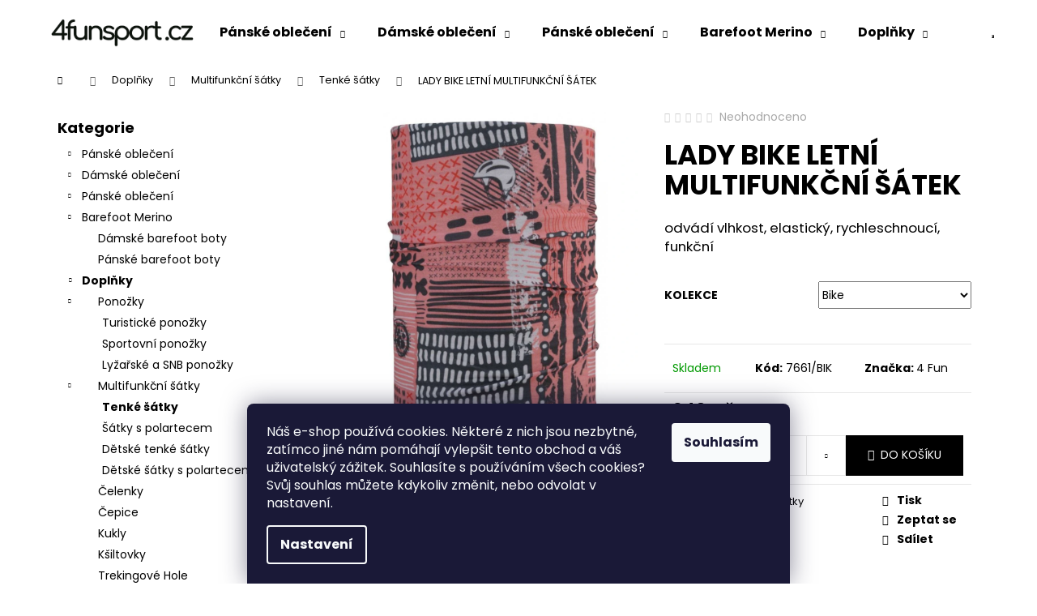

--- FILE ---
content_type: text/html; charset=utf-8
request_url: https://www.4funsport.cz/lady-bike-letni-multifunkcni-satek/
body_size: 27251
content:
<!doctype html><html lang="cs" dir="ltr" class="header-background-light external-fonts-loaded"><head><meta charset="utf-8" /><meta name="viewport" content="width=device-width,initial-scale=1" /><title>LADY BIKE LETNÍ MULTIFUNKČNÍ ŠÁTEK - 4funsport.cz</title><link rel="preconnect" href="https://cdn.myshoptet.com" /><link rel="dns-prefetch" href="https://cdn.myshoptet.com" /><link rel="preload" href="https://cdn.myshoptet.com/prj/dist/master/cms/libs/jquery/jquery-1.11.3.min.js" as="script" /><link href="https://cdn.myshoptet.com/prj/dist/master/cms/templates/frontend_templates/shared/css/font-face/poppins.css" rel="stylesheet"><link href="https://cdn.myshoptet.com/prj/dist/master/shop/dist/font-shoptet-12.css.d637f40c301981789c16.css" rel="stylesheet"><script>
dataLayer = [];
dataLayer.push({'shoptet' : {
    "pageId": 983,
    "pageType": "productDetail",
    "currency": "CZK",
    "currencyInfo": {
        "decimalSeparator": ",",
        "exchangeRate": 1,
        "priceDecimalPlaces": 2,
        "symbol": "K\u010d",
        "symbolLeft": 0,
        "thousandSeparator": " "
    },
    "language": "cs",
    "projectId": 336605,
    "product": {
        "id": 7661,
        "guid": "8f79069a-ac30-11eb-8926-0cc47a6c9370",
        "hasVariants": true,
        "codes": [
            {
                "code": "7661\/BIK"
            }
        ],
        "name": "LADY BIKE LETN\u00cd MULTIFUNK\u010cN\u00cd \u0160\u00c1TEK",
        "appendix": "",
        "weight": 0,
        "manufacturer": "4 Fun",
        "manufacturerGuid": "1EF533349E1A6256BA79DA0BA3DED3EE",
        "currentCategory": "Dopl\u0148ky | Multifunk\u010dn\u00ed \u0161\u00e1tky | Tenk\u00e9 \u0161\u00e1tky",
        "currentCategoryGuid": "62d959b9-a277-11eb-ac23-ac1f6b0076ec",
        "defaultCategory": "Dopl\u0148ky | Multifunk\u010dn\u00ed \u0161\u00e1tky | Tenk\u00e9 \u0161\u00e1tky",
        "defaultCategoryGuid": "62d959b9-a277-11eb-ac23-ac1f6b0076ec",
        "currency": "CZK",
        "priceWithVat": 240
    },
    "stocks": [
        {
            "id": "ext",
            "title": "Sklad",
            "isDeliveryPoint": 0,
            "visibleOnEshop": 1
        }
    ],
    "cartInfo": {
        "id": null,
        "freeShipping": false,
        "freeShippingFrom": 999,
        "leftToFreeGift": {
            "formattedPrice": "0 K\u010d",
            "priceLeft": 0
        },
        "freeGift": false,
        "leftToFreeShipping": {
            "priceLeft": 999,
            "dependOnRegion": 0,
            "formattedPrice": "999 K\u010d"
        },
        "discountCoupon": [],
        "getNoBillingShippingPrice": {
            "withoutVat": 0,
            "vat": 0,
            "withVat": 0
        },
        "cartItems": [],
        "taxMode": "ORDINARY"
    },
    "cart": [],
    "customer": {
        "priceRatio": 1,
        "priceListId": 1,
        "groupId": null,
        "registered": false,
        "mainAccount": false
    }
}});
dataLayer.push({'cookie_consent' : {
    "marketing": "denied",
    "analytics": "denied"
}});
document.addEventListener('DOMContentLoaded', function() {
    shoptet.consent.onAccept(function(agreements) {
        if (agreements.length == 0) {
            return;
        }
        dataLayer.push({
            'cookie_consent' : {
                'marketing' : (agreements.includes(shoptet.config.cookiesConsentOptPersonalisation)
                    ? 'granted' : 'denied'),
                'analytics': (agreements.includes(shoptet.config.cookiesConsentOptAnalytics)
                    ? 'granted' : 'denied')
            },
            'event': 'cookie_consent'
        });
    });
});
</script>

<!-- Google Tag Manager -->
<script>(function(w,d,s,l,i){w[l]=w[l]||[];w[l].push({'gtm.start':
new Date().getTime(),event:'gtm.js'});var f=d.getElementsByTagName(s)[0],
j=d.createElement(s),dl=l!='dataLayer'?'&l='+l:'';j.async=true;j.src=
'https://www.googletagmanager.com/gtm.js?id='+i+dl;f.parentNode.insertBefore(j,f);
})(window,document,'script','dataLayer','GTM-KQNTBSBH');</script>
<!-- End Google Tag Manager -->

<meta property="og:type" content="website"><meta property="og:site_name" content="4funsport.cz"><meta property="og:url" content="https://www.4funsport.cz/lady-bike-letni-multifunkcni-satek/"><meta property="og:title" content="LADY BIKE LETNÍ MULTIFUNKČNÍ ŠÁTEK - 4funsport.cz"><meta name="author" content="4funsport.cz"><meta name="web_author" content="Shoptet.cz"><meta name="dcterms.rightsHolder" content="www.4funsport.cz"><meta name="robots" content="index,follow"><meta property="og:image" content="https://cdn.myshoptet.com/usr/www.4funsport.cz/user/shop/big/7661_lady-bike.jpg?60902cfe"><meta property="og:description" content="LADY BIKE LETNÍ MULTIFUNKČNÍ ŠÁTEK. odvádí vlhkost, elastický, rychleschnoucí, funkční"><meta name="description" content="LADY BIKE LETNÍ MULTIFUNKČNÍ ŠÁTEK. odvádí vlhkost, elastický, rychleschnoucí, funkční"><meta name="google-site-verification" content="ZA08HG30IrBAaOREWWDDJZyKbJgfFyzCw-3IZAnWPbE"><meta property="product:price:amount" content="240"><meta property="product:price:currency" content="CZK"><style>:root {--color-primary: #000000;--color-primary-h: 0;--color-primary-s: 0%;--color-primary-l: 0%;--color-primary-hover: #343434;--color-primary-hover-h: 0;--color-primary-hover-s: 0%;--color-primary-hover-l: 20%;--color-secondary: #000000;--color-secondary-h: 0;--color-secondary-s: 0%;--color-secondary-l: 0%;--color-secondary-hover: #343434;--color-secondary-hover-h: 0;--color-secondary-hover-s: 0%;--color-secondary-hover-l: 20%;--color-tertiary: #E2E2E2;--color-tertiary-h: 0;--color-tertiary-s: 0%;--color-tertiary-l: 89%;--color-tertiary-hover: #E2E2E2;--color-tertiary-hover-h: 0;--color-tertiary-hover-s: 0%;--color-tertiary-hover-l: 89%;--color-header-background: #ffffff;--template-font: "Poppins";--template-headings-font: "Poppins";--header-background-url: none;--cookies-notice-background: #1A1937;--cookies-notice-color: #F8FAFB;--cookies-notice-button-hover: #f5f5f5;--cookies-notice-link-hover: #27263f;--templates-update-management-preview-mode-content: "Náhled aktualizací šablony je aktivní pro váš prohlížeč."}</style>
    
    <link href="https://cdn.myshoptet.com/prj/dist/master/shop/dist/main-12.less.a712b24f4ee06168baf8.css" rel="stylesheet" />
        
    <script>var shoptet = shoptet || {};</script>
    <script src="https://cdn.myshoptet.com/prj/dist/master/shop/dist/main-3g-header.js.05f199e7fd2450312de2.js"></script>
<!-- User include --><!-- project html code header -->

<!-- Facebook Pixel Code -->
<script>
!function(f,b,e,v,n,t,s)
{if(f.fbq)return;n=f.fbq=function(){n.callMethod?
n.callMethod.apply(n,arguments):n.queue.push(arguments)};
if(!f._fbq)f._fbq=n;n.push=n;n.loaded=!0;n.version='2.0';
n.queue=[];t=b.createElement(e);t.async=!0;
t.src=v;s=b.getElementsByTagName(e)[0];
s.parentNode.insertBefore(t,s)}(window, document,'script',
'https://connect.facebook.net/en_US/fbevents.js');
fbq('init', '161670355955026');
fbq('track', 'PageView');
</script>
<noscript><img height="1" width="1" style="display:none"
src="https://www.facebook.com/tr?id=161670355955026&ev=PageView&noscript=1"
/></noscript>
<!-- End Facebook Pixel Code -->

<!-- /User include --><link rel="shortcut icon" href="/favicon.ico" type="image/x-icon" /><link rel="canonical" href="https://www.4funsport.cz/lady-bike-letni-multifunkcni-satek/" /><script>!function(){var t={9196:function(){!function(){var t=/\[object (Boolean|Number|String|Function|Array|Date|RegExp)\]/;function r(r){return null==r?String(r):(r=t.exec(Object.prototype.toString.call(Object(r))))?r[1].toLowerCase():"object"}function n(t,r){return Object.prototype.hasOwnProperty.call(Object(t),r)}function e(t){if(!t||"object"!=r(t)||t.nodeType||t==t.window)return!1;try{if(t.constructor&&!n(t,"constructor")&&!n(t.constructor.prototype,"isPrototypeOf"))return!1}catch(t){return!1}for(var e in t);return void 0===e||n(t,e)}function o(t,r,n){this.b=t,this.f=r||function(){},this.d=!1,this.a={},this.c=[],this.e=function(t){return{set:function(r,n){u(c(r,n),t.a)},get:function(r){return t.get(r)}}}(this),i(this,t,!n);var e=t.push,o=this;t.push=function(){var r=[].slice.call(arguments,0),n=e.apply(t,r);return i(o,r),n}}function i(t,n,o){for(t.c.push.apply(t.c,n);!1===t.d&&0<t.c.length;){if("array"==r(n=t.c.shift()))t:{var i=n,a=t.a;if("string"==r(i[0])){for(var f=i[0].split("."),s=f.pop(),p=(i=i.slice(1),0);p<f.length;p++){if(void 0===a[f[p]])break t;a=a[f[p]]}try{a[s].apply(a,i)}catch(t){}}}else if("function"==typeof n)try{n.call(t.e)}catch(t){}else{if(!e(n))continue;for(var l in n)u(c(l,n[l]),t.a)}o||(t.d=!0,t.f(t.a,n),t.d=!1)}}function c(t,r){for(var n={},e=n,o=t.split("."),i=0;i<o.length-1;i++)e=e[o[i]]={};return e[o[o.length-1]]=r,n}function u(t,o){for(var i in t)if(n(t,i)){var c=t[i];"array"==r(c)?("array"==r(o[i])||(o[i]=[]),u(c,o[i])):e(c)?(e(o[i])||(o[i]={}),u(c,o[i])):o[i]=c}}window.DataLayerHelper=o,o.prototype.get=function(t){var r=this.a;t=t.split(".");for(var n=0;n<t.length;n++){if(void 0===r[t[n]])return;r=r[t[n]]}return r},o.prototype.flatten=function(){this.b.splice(0,this.b.length),this.b[0]={},u(this.a,this.b[0])}}()}},r={};function n(e){var o=r[e];if(void 0!==o)return o.exports;var i=r[e]={exports:{}};return t[e](i,i.exports,n),i.exports}n.n=function(t){var r=t&&t.__esModule?function(){return t.default}:function(){return t};return n.d(r,{a:r}),r},n.d=function(t,r){for(var e in r)n.o(r,e)&&!n.o(t,e)&&Object.defineProperty(t,e,{enumerable:!0,get:r[e]})},n.o=function(t,r){return Object.prototype.hasOwnProperty.call(t,r)},function(){"use strict";n(9196)}()}();</script>    <!-- Global site tag (gtag.js) - Google Analytics -->
    <script async src="https://www.googletagmanager.com/gtag/js?id=G-2ERJZWBY4W"></script>
    <script>
        
        window.dataLayer = window.dataLayer || [];
        function gtag(){dataLayer.push(arguments);}
        

                    console.debug('default consent data');

            gtag('consent', 'default', {"ad_storage":"denied","analytics_storage":"denied","ad_user_data":"denied","ad_personalization":"denied","wait_for_update":500});
            dataLayer.push({
                'event': 'default_consent'
            });
        
        gtag('js', new Date());

        
                gtag('config', 'G-2ERJZWBY4W', {"groups":"GA4","send_page_view":false,"content_group":"productDetail","currency":"CZK","page_language":"cs"});
        
                gtag('config', 'AW-347672476');
        
        
        
        
        
                    gtag('event', 'page_view', {"send_to":"GA4","page_language":"cs","content_group":"productDetail","currency":"CZK"});
        
                gtag('set', 'currency', 'CZK');

        gtag('event', 'view_item', {
            "send_to": "UA",
            "items": [
                {
                    "id": "7661\/BIK",
                    "name": "LADY BIKE LETN\u00cd MULTIFUNK\u010cN\u00cd \u0160\u00c1TEK",
                    "category": "Dopl\u0148ky \/ Multifunk\u010dn\u00ed \u0161\u00e1tky \/ Tenk\u00e9 \u0161\u00e1tky",
                                        "brand": "4 Fun",
                                                            "variant": "Kolekce: Bike",
                                        "price": 198.35
                }
            ]
        });
        
        
        
        
        
                    gtag('event', 'view_item', {"send_to":"GA4","page_language":"cs","content_group":"productDetail","value":198.34999999999999,"currency":"CZK","items":[{"item_id":"7661\/BIK","item_name":"LADY BIKE LETN\u00cd MULTIFUNK\u010cN\u00cd \u0160\u00c1TEK","item_brand":"4 Fun","item_category":"Dopl\u0148ky","item_category2":"Multifunk\u010dn\u00ed \u0161\u00e1tky","item_category3":"Tenk\u00e9 \u0161\u00e1tky","item_variant":"7661\/BIK~Kolekce: Bike","price":198.34999999999999,"quantity":1,"index":0}]});
        
        
        
        
        
        
        
        document.addEventListener('DOMContentLoaded', function() {
            if (typeof shoptet.tracking !== 'undefined') {
                for (var id in shoptet.tracking.bannersList) {
                    gtag('event', 'view_promotion', {
                        "send_to": "UA",
                        "promotions": [
                            {
                                "id": shoptet.tracking.bannersList[id].id,
                                "name": shoptet.tracking.bannersList[id].name,
                                "position": shoptet.tracking.bannersList[id].position
                            }
                        ]
                    });
                }
            }

            shoptet.consent.onAccept(function(agreements) {
                if (agreements.length !== 0) {
                    console.debug('gtag consent accept');
                    var gtagConsentPayload =  {
                        'ad_storage': agreements.includes(shoptet.config.cookiesConsentOptPersonalisation)
                            ? 'granted' : 'denied',
                        'analytics_storage': agreements.includes(shoptet.config.cookiesConsentOptAnalytics)
                            ? 'granted' : 'denied',
                                                                                                'ad_user_data': agreements.includes(shoptet.config.cookiesConsentOptPersonalisation)
                            ? 'granted' : 'denied',
                        'ad_personalization': agreements.includes(shoptet.config.cookiesConsentOptPersonalisation)
                            ? 'granted' : 'denied',
                        };
                    console.debug('update consent data', gtagConsentPayload);
                    gtag('consent', 'update', gtagConsentPayload);
                    dataLayer.push(
                        { 'event': 'update_consent' }
                    );
                }
            });
        });
    </script>
</head><body class="desktop id-983 in-tenke-satky template-12 type-product type-detail multiple-columns-body columns-mobile-2 columns-3 ums_forms_redesign--off ums_a11y_category_page--on ums_discussion_rating_forms--off ums_flags_display_unification--on ums_a11y_login--on mobile-header-version-0"><noscript>
    <style>
        #header {
            padding-top: 0;
            position: relative !important;
            top: 0;
        }
        .header-navigation {
            position: relative !important;
        }
        .overall-wrapper {
            margin: 0 !important;
        }
        body:not(.ready) {
            visibility: visible !important;
        }
    </style>
    <div class="no-javascript">
        <div class="no-javascript__title">Musíte změnit nastavení vašeho prohlížeče</div>
        <div class="no-javascript__text">Podívejte se na: <a href="https://www.google.com/support/bin/answer.py?answer=23852">Jak povolit JavaScript ve vašem prohlížeči</a>.</div>
        <div class="no-javascript__text">Pokud používáte software na blokování reklam, může být nutné povolit JavaScript z této stránky.</div>
        <div class="no-javascript__text">Děkujeme.</div>
    </div>
</noscript>

        <div id="fb-root"></div>
        <script>
            window.fbAsyncInit = function() {
                FB.init({
//                    appId            : 'your-app-id',
                    autoLogAppEvents : true,
                    xfbml            : true,
                    version          : 'v19.0'
                });
            };
        </script>
        <script async defer crossorigin="anonymous" src="https://connect.facebook.net/cs_CZ/sdk.js"></script>
<!-- Google Tag Manager (noscript) -->
<noscript><iframe src="https://www.googletagmanager.com/ns.html?id=GTM-KQNTBSBH"
height="0" width="0" style="display:none;visibility:hidden"></iframe></noscript>
<!-- End Google Tag Manager (noscript) -->

    <div class="siteCookies siteCookies--bottom siteCookies--dark js-siteCookies" role="dialog" data-testid="cookiesPopup" data-nosnippet>
        <div class="siteCookies__form">
            <div class="siteCookies__content">
                <div class="siteCookies__text">
                    Náš e-shop používá cookies. Některé z nich jsou nezbytné, zatímco jiné nám pomáhají vylepšit tento obchod a váš uživatelský zážitek. Souhlasíte s používáním všech cookies? Svůj souhlas můžete kdykoliv změnit, nebo odvolat v nastavení.
                </div>
                <p class="siteCookies__links">
                    <button class="siteCookies__link js-cookies-settings" aria-label="Nastavení cookies" data-testid="cookiesSettings">Nastavení</button>
                </p>
            </div>
            <div class="siteCookies__buttonWrap">
                                <button class="siteCookies__button js-cookiesConsentSubmit" value="all" aria-label="Přijmout cookies" data-testid="buttonCookiesAccept">Souhlasím</button>
            </div>
        </div>
        <script>
            document.addEventListener("DOMContentLoaded", () => {
                const siteCookies = document.querySelector('.js-siteCookies');
                document.addEventListener("scroll", shoptet.common.throttle(() => {
                    const st = document.documentElement.scrollTop;
                    if (st > 1) {
                        siteCookies.classList.add('siteCookies--scrolled');
                    } else {
                        siteCookies.classList.remove('siteCookies--scrolled');
                    }
                }, 100));
            });
        </script>
    </div>
<a href="#content" class="skip-link sr-only">Přejít na obsah</a><div class="overall-wrapper">
    <div class="user-action">
                        <dialog id="login" class="dialog dialog--modal dialog--fullscreen js-dialog--modal" aria-labelledby="loginHeading">
        <div class="dialog__close dialog__close--arrow">
                        <button type="button" class="btn toggle-window-arr" data-dialog-close data-testid="backToShop">Zpět <span>do obchodu</span></button>
            </div>
        <div class="dialog__wrapper">
            <div class="dialog__content dialog__content--form">
                <div class="dialog__header">
                    <h2 id="loginHeading" class="dialog__heading dialog__heading--login">Přihlášení k vašemu účtu</h2>
                </div>
                <div id="customerLogin" class="dialog__body">
                    <form action="/action/Customer/Login/" method="post" id="formLoginIncluded" class="csrf-enabled formLogin" data-testid="formLogin"><input type="hidden" name="referer" value="" /><div class="form-group"><div class="input-wrapper email js-validated-element-wrapper no-label"><input type="email" name="email" class="form-control" autofocus placeholder="E-mailová adresa (např. jan@novak.cz)" data-testid="inputEmail" autocomplete="email" required /></div></div><div class="form-group"><div class="input-wrapper password js-validated-element-wrapper no-label"><input type="password" name="password" class="form-control" placeholder="Heslo" data-testid="inputPassword" autocomplete="current-password" required /><span class="no-display">Nemůžete vyplnit toto pole</span><input type="text" name="surname" value="" class="no-display" /></div></div><div class="form-group"><div class="login-wrapper"><button type="submit" class="btn btn-secondary btn-text btn-login" data-testid="buttonSubmit">Přihlásit se</button><div class="password-helper"><a href="/registrace/" data-testid="signup" rel="nofollow">Nová registrace</a><a href="/klient/zapomenute-heslo/" rel="nofollow">Zapomenuté heslo</a></div></div></div></form>
                </div>
            </div>
        </div>
    </dialog>
            </div>
<header id="header"><div class="container navigation-wrapper"><div class="site-name"><a href="/" data-testid="linkWebsiteLogo"><img src="https://cdn.myshoptet.com/usr/www.4funsport.cz/user/logos/logo-4fun-5.png" alt="4funsport.cz" fetchpriority="low" /></a></div><nav id="navigation" aria-label="Hlavní menu" data-collapsible="true"><div class="navigation-in menu"><ul class="menu-level-1" role="menubar" data-testid="headerMenuItems"><li class="menu-item-1128 ext" role="none"><a href="/panske-obleceni-2/" data-testid="headerMenuItem" role="menuitem" aria-haspopup="true" aria-expanded="false"><b>Pánské oblečení</b><span class="submenu-arrow"></span></a><ul class="menu-level-2" aria-label="Pánské oblečení" tabindex="-1" role="menu"><li class="menu-item-1131" role="none"><a href="/kratasy-3/" data-testid="headerMenuItem" role="menuitem"><span>Kraťasy</span></a>
                        </li></ul></li>
<li class="menu-item-722 ext" role="none"><a href="/damske-obleceni/" data-testid="headerMenuItem" role="menuitem" aria-haspopup="true" aria-expanded="false"><b>Dámské oblečení</b><span class="submenu-arrow"></span></a><ul class="menu-level-2" aria-label="Dámské oblečení" tabindex="-1" role="menu"><li class="menu-item-761" role="none"><a href="/damska-tricka/" data-image="https://cdn.myshoptet.com/usr/www.4funsport.cz/user/categories/thumb/tlell-lady-19-plum-violet.jpg" data-testid="headerMenuItem" role="menuitem"><span>Trička</span></a>
                        </li><li class="menu-item-758" role="none"><a href="/damske-mikiny/" data-image="https://cdn.myshoptet.com/usr/www.4funsport.cz/user/categories/thumb/bhug-lady-19-blue-nights.jpg" data-testid="headerMenuItem" role="menuitem"><span>Mikiny</span></a>
                        </li><li class="menu-item-755" role="none"><a href="/damske-bundy/" data-image="https://cdn.myshoptet.com/usr/www.4funsport.cz/user/categories/thumb/gaja-lady-19-tomato-red.jpg" data-testid="headerMenuItem" role="menuitem"><span>Bundy / Vesty</span></a>
                        </li><li class="menu-item-764" role="none"><a href="/damske-termopradlo/" data-image="https://cdn.myshoptet.com/usr/www.4funsport.cz/user/categories/thumb/5978_under-shirt-lady.jpg" data-testid="headerMenuItem" role="menuitem"><span>Funkční prádlo</span></a>
                        </li><li class="menu-item-752" role="none"><a href="/damske-kalhoty/" data-image="https://cdn.myshoptet.com/usr/www.4funsport.cz/user/categories/thumb/brenta-19-black.jpg" data-testid="headerMenuItem" role="menuitem"><span>Kalhoty</span></a>
                        </li><li class="menu-item-809" role="none"><a href="/kratasy-2/" data-image="https://cdn.myshoptet.com/usr/www.4funsport.cz/user/categories/thumb/patna-short-lady-19-ashgrey.jpg" data-testid="headerMenuItem" role="menuitem"><span>Kraťasy / Sukně</span></a>
                        </li><li class="menu-item-947" role="none"><a href="/spodni-pradlo-2/" data-image="https://cdn.myshoptet.com/usr/www.4funsport.cz/user/categories/thumb/bi10080-pink.jpg" data-testid="headerMenuItem" role="menuitem"><span>Spodní prádlo</span></a>
                        </li></ul></li>
<li class="menu-item-719 ext" role="none"><a href="/panske-obleceni/" data-testid="headerMenuItem" role="menuitem" aria-haspopup="true" aria-expanded="false"><b>Pánské oblečení</b><span class="submenu-arrow"></span></a><ul class="menu-level-2" aria-label="Pánské oblečení" tabindex="-1" role="menu"><li class="menu-item-740" role="none"><a href="/panska-tricka/" data-image="https://cdn.myshoptet.com/usr/www.4funsport.cz/user/categories/thumb/5669_floka.jpg" data-testid="headerMenuItem" role="menuitem"><span>Trička</span></a>
                        </li><li class="menu-item-737" role="none"><a href="/panske-mikiny/" data-image="https://cdn.myshoptet.com/usr/www.4funsport.cz/user/categories/thumb/6179_cuela.jpg" data-testid="headerMenuItem" role="menuitem"><span>Mikiny</span></a>
                        </li><li class="menu-item-734" role="none"><a href="/panske-bundy/" data-image="https://cdn.myshoptet.com/usr/www.4funsport.cz/user/categories/thumb/5681-1_gaja.jpg" data-testid="headerMenuItem" role="menuitem"><span>Bundy / Vesty</span></a>
                        </li><li class="menu-item-743" role="none"><a href="/panske-termopradlo/" data-image="https://cdn.myshoptet.com/usr/www.4funsport.cz/user/categories/thumb/5975_under-shirt.jpg" data-testid="headerMenuItem" role="menuitem"><span>Funkční prádlo</span></a>
                        </li><li class="menu-item-731" role="none"><a href="/panske-kalhoty/" data-image="https://cdn.myshoptet.com/usr/www.4funsport.cz/user/categories/thumb/lahore-pants-back.jpg" data-testid="headerMenuItem" role="menuitem"><span>Kalhoty</span></a>
                        </li><li class="menu-item-806" role="none"><a href="/kratasy/" data-image="https://cdn.myshoptet.com/usr/www.4funsport.cz/user/categories/thumb/rengo-19-pgrey.jpg" data-testid="headerMenuItem" role="menuitem"><span>Kraťasy</span></a>
                        </li><li class="menu-item-932" role="none"><a href="/spodni-pradlo/" data-image="https://cdn.myshoptet.com/usr/www.4funsport.cz/user/categories/thumb/bx10780-ciemnoniebieski-dark-blue.jpg" data-testid="headerMenuItem" role="menuitem"><span>Spodní prádlo</span></a>
                        </li></ul></li>
<li class="menu-item-1118 ext" role="none"><a href="/barefoot-merino/" data-testid="headerMenuItem" role="menuitem" aria-haspopup="true" aria-expanded="false"><b>Barefoot Merino</b><span class="submenu-arrow"></span></a><ul class="menu-level-2" aria-label="Barefoot Merino" tabindex="-1" role="menu"><li class="menu-item-1121" role="none"><a href="/damske-barefoot-boty/" data-image="https://cdn.myshoptet.com/usr/www.4funsport.cz/user/categories/thumb/2022-11-10_brubeck_018.jpg" data-testid="headerMenuItem" role="menuitem"><span>Dámské barefoot boty</span></a>
                        </li><li class="menu-item-1124" role="none"><a href="/panske-barefoot-boty/" data-image="https://cdn.myshoptet.com/usr/www.4funsport.cz/user/categories/thumb/2022-11-10_brubeck_006.jpg" data-testid="headerMenuItem" role="menuitem"><span>Pánské barefoot boty</span></a>
                        </li></ul></li>
<li class="menu-item-773 ext" role="none"><a href="/doplnky/" data-testid="headerMenuItem" role="menuitem" aria-haspopup="true" aria-expanded="false"><b>Doplňky</b><span class="submenu-arrow"></span></a><ul class="menu-level-2" aria-label="Doplňky" tabindex="-1" role="menu"><li class="menu-item-779" role="none"><a href="/ponozky/" data-image="https://cdn.myshoptet.com/usr/www.4funsport.cz/user/categories/thumb/btr002-w-graphite-teal-foto_0001ps.jpg" data-testid="headerMenuItem" role="menuitem"><span>Ponožky</span></a>
                        </li><li class="menu-item-980" role="none"><a href="/multifunkcni-satky/" data-image="https://cdn.myshoptet.com/usr/www.4funsport.cz/user/categories/thumb/561.jpg" data-testid="headerMenuItem" role="menuitem"><span>Multifunkční šátky</span></a>
                        </li><li class="menu-item-845" role="none"><a href="/celenky/" data-image="https://cdn.myshoptet.com/usr/www.4funsport.cz/user/categories/thumb/2018-03-23_brubeck-026.jpg" data-testid="headerMenuItem" role="menuitem"><span>Čelenky</span></a>
                        </li><li class="menu-item-785" role="none"><a href="/cepice/" data-image="https://cdn.myshoptet.com/usr/www.4funsport.cz/user/categories/thumb/hm10180_black.jpg" data-testid="headerMenuItem" role="menuitem"><span>Čepice</span></a>
                        </li><li class="menu-item-1001" role="none"><a href="/kukly/" data-image="https://cdn.myshoptet.com/usr/www.4funsport.cz/user/categories/thumb/km00010-black-packshot.jpg" data-testid="headerMenuItem" role="menuitem"><span>Kukly</span></a>
                        </li><li class="menu-item-1126" role="none"><a href="/ksiltovky/" data-image="https://cdn.myshoptet.com/usr/www.4funsport.cz/user/categories/thumb/n__vrh_bez_n__zvu_(45).png" data-testid="headerMenuItem" role="menuitem"><span>Kšiltovky</span></a>
                        </li><li class="menu-item-788" role="none"><a href="/trekingove-hole/" data-image="https://cdn.myshoptet.com/usr/www.4funsport.cz/user/categories/thumb/cruise_gt_.jpg" data-testid="headerMenuItem" role="menuitem"><span>Trekingové Hole</span></a>
                        </li><li class="menu-item-782" role="none"><a href="/rukavice/" data-image="https://cdn.myshoptet.com/usr/www.4funsport.cz/user/categories/thumb/batura.jpg" data-testid="headerMenuItem" role="menuitem"><span>Rukavice</span></a>
                        </li><li class="menu-item-791" role="none"><a href="/navleky/" data-image="https://cdn.myshoptet.com/usr/www.4funsport.cz/user/categories/thumb/creek-19-red.jpg" data-testid="headerMenuItem" role="menuitem"><span>Návleky</span></a>
                        </li></ul></li>
<li class="menu-item-1019 ext" role="none"><a href="/detske-obleceni/" data-testid="headerMenuItem" role="menuitem" aria-haspopup="true" aria-expanded="false"><b>Dětské oblečení</b><span class="submenu-arrow"></span></a><ul class="menu-level-2" aria-label="Dětské oblečení" tabindex="-1" role="menu"><li class="menu-item-1022" role="none"><a href="/tricka/" data-image="https://cdn.myshoptet.com/usr/www.4funsport.cz/user/categories/thumb/ls13640-graphite-foto_0004ps.jpg" data-testid="headerMenuItem" role="menuitem"><span>Trička</span></a>
                        </li><li class="menu-item-1028" role="none"><a href="/kalhoty/" data-image="https://cdn.myshoptet.com/usr/www.4funsport.cz/user/categories/thumb/le12090-cobalt_0001ps.jpg" data-testid="headerMenuItem" role="menuitem"><span>Kalhoty</span></a>
                        </li><li class="menu-item-1112" role="none"><a href="/spodni-pradlo-3/" data-image="https://cdn.myshoptet.com/usr/www.4funsport.cz/user/categories/thumb/hi10140-coral_0001ps.jpg" data-testid="headerMenuItem" role="menuitem"><span>Spodní prádlo</span></a>
                        </li><li class="menu-item-1034" role="none"><a href="/detske-kukly/" data-image="https://cdn.myshoptet.com/usr/www.4funsport.cz/user/categories/thumb/cosmo_darkblue.jpg" data-testid="headerMenuItem" role="menuitem"><span>Dětské kukly</span></a>
                        </li></ul></li>
<li class="menu-item-1082 ext" role="none"><a href="/kolekce-attiq/" data-testid="headerMenuItem" role="menuitem" aria-haspopup="true" aria-expanded="false"><b>Kolekce Attiq</b><span class="submenu-arrow"></span></a><ul class="menu-level-2" aria-label="Kolekce Attiq" tabindex="-1" role="menu"><li class="menu-item-1088" role="none"><a href="/vertical-attiq-obleceni/" data-image="https://cdn.myshoptet.com/usr/www.4funsport.cz/user/categories/thumb/vertical_attiq_oble__en__.jpg" data-testid="headerMenuItem" role="menuitem"><span>Vertical</span></a>
                        </li><li class="menu-item-1094" role="none"><a href="/morpho-attiq-obleceni/" data-image="https://cdn.myshoptet.com/usr/www.4funsport.cz/user/categories/thumb/attiq_morpho.jpg" data-testid="headerMenuItem" role="menuitem"><span>Morpho</span></a>
                        </li><li class="menu-item-1100" role="none"><a href="/titanium-attiq-obleceni/" data-image="https://cdn.myshoptet.com/usr/www.4funsport.cz/user/categories/thumb/6614-8_damske-tricko-titanium-pro-11.jpg" data-testid="headerMenuItem" role="menuitem"><span>Titanium</span></a>
                        </li><li class="menu-item-1103" role="none"><a href="/ultra-trail-attiq-obleceni/" data-image="https://cdn.myshoptet.com/usr/www.4funsport.cz/user/categories/thumb/attiq_trail.jpg" data-testid="headerMenuItem" role="menuitem"><span>Ultra Trail</span></a>
                        </li><li class="menu-item-1106" role="none"><a href="/intensa-attiq-obleceni/" data-image="https://cdn.myshoptet.com/usr/www.4funsport.cz/user/categories/thumb/attiq_intensa.jpg" data-testid="headerMenuItem" role="menuitem"><span>Intensa</span></a>
                        </li></ul></li>
<li class="menu-item-1064" role="none"><a href="/blog/" data-testid="headerMenuItem" role="menuitem" aria-expanded="false"><b>Blog</b></a></li>
<li class="menu-item-39" role="none"><a href="/obchodni-podminky/" data-testid="headerMenuItem" role="menuitem" aria-expanded="false"><b>Obchodní podmínky</b></a></li>
<li class="menu-item-833" role="none"><a href="/velkoobchod-b2b/" data-testid="headerMenuItem" role="menuitem" aria-expanded="false"><b>Velkoobchod / B2B</b></a></li>
<li class="menu-item-29" role="none"><a href="/kontakty/" data-testid="headerMenuItem" role="menuitem" aria-expanded="false"><b>Kontakt</b></a></li>
<li class="ext" id="nav-manufacturers" role="none"><a href="https://www.4funsport.cz/znacka/" data-testid="brandsText" role="menuitem"><b>Značky</b><span class="submenu-arrow"></span></a><ul class="menu-level-2 expanded" role="menu"><li role="none"><a href="/znacka/4-fun/" data-testid="brandName" role="menuitem"><span>4 Fun</span></a></li><li role="none"><a href="/znacka/attiq/" data-testid="brandName" role="menuitem"><span>Attiq</span></a></li><li role="none"><a href="/znacka/brubeck/" data-testid="brandName" role="menuitem"><span>Brubeck</span></a></li><li role="none"><a href="/znacka/comodo/" data-testid="brandName" role="menuitem"><span>Comodo</span></a></li></ul>
</li></ul></div><span class="navigation-close"></span></nav><div class="menu-helper" data-testid="hamburgerMenu"><span>Více</span></div>

    <div class="navigation-buttons">
                <a href="#" class="toggle-window" data-target="search" data-testid="linkSearchIcon"><span class="sr-only">Hledat</span></a>
                    
        <button class="top-nav-button top-nav-button-login" type="button" data-dialog-id="login" aria-haspopup="dialog" aria-controls="login" data-testid="signin">
            <span class="sr-only">Přihlášení</span>
        </button>
                    <a href="/kosik/" class="toggle-window cart-count" data-target="cart" data-testid="headerCart" rel="nofollow" aria-haspopup="dialog" aria-expanded="false" aria-controls="cart-widget"><span class="sr-only">Nákupní košík</span></a>
        <a href="#" class="toggle-window" data-target="navigation" data-testid="hamburgerMenu"><span class="sr-only">Menu</span></a>
    </div>

</div></header><!-- / header -->


<div id="content-wrapper" class="container content-wrapper">
    
                                <div class="breadcrumbs navigation-home-icon-wrapper" itemscope itemtype="https://schema.org/BreadcrumbList">
                                                                            <span id="navigation-first" data-basetitle="4funsport.cz" itemprop="itemListElement" itemscope itemtype="https://schema.org/ListItem">
                <a href="/" itemprop="item" class="navigation-home-icon"><span class="sr-only" itemprop="name">Domů</span></a>
                <span class="navigation-bullet">/</span>
                <meta itemprop="position" content="1" />
            </span>
                                <span id="navigation-1" itemprop="itemListElement" itemscope itemtype="https://schema.org/ListItem">
                <a href="/doplnky/" itemprop="item" data-testid="breadcrumbsSecondLevel"><span itemprop="name">Doplňky</span></a>
                <span class="navigation-bullet">/</span>
                <meta itemprop="position" content="2" />
            </span>
                                <span id="navigation-2" itemprop="itemListElement" itemscope itemtype="https://schema.org/ListItem">
                <a href="/multifunkcni-satky/" itemprop="item" data-testid="breadcrumbsSecondLevel"><span itemprop="name">Multifunkční šátky</span></a>
                <span class="navigation-bullet">/</span>
                <meta itemprop="position" content="3" />
            </span>
                                <span id="navigation-3" itemprop="itemListElement" itemscope itemtype="https://schema.org/ListItem">
                <a href="/tenke-satky/" itemprop="item" data-testid="breadcrumbsSecondLevel"><span itemprop="name">Tenké šátky</span></a>
                <span class="navigation-bullet">/</span>
                <meta itemprop="position" content="4" />
            </span>
                                            <span id="navigation-4" itemprop="itemListElement" itemscope itemtype="https://schema.org/ListItem" data-testid="breadcrumbsLastLevel">
                <meta itemprop="item" content="https://www.4funsport.cz/lady-bike-letni-multifunkcni-satek/" />
                <meta itemprop="position" content="5" />
                <span itemprop="name" data-title="LADY BIKE LETNÍ MULTIFUNKČNÍ ŠÁTEK">LADY BIKE LETNÍ MULTIFUNKČNÍ ŠÁTEK <span class="appendix"></span></span>
            </span>
            </div>
            
    <div class="content-wrapper-in">
                                                <aside class="sidebar sidebar-left"  data-testid="sidebarMenu">
                                                                                                <div class="sidebar-inner">
                                                                                                        <div class="box box-bg-variant box-categories">    <div class="skip-link__wrapper">
        <span id="categories-start" class="skip-link__target js-skip-link__target sr-only" tabindex="-1">&nbsp;</span>
        <a href="#categories-end" class="skip-link skip-link--start sr-only js-skip-link--start">Přeskočit kategorie</a>
    </div>

<h4>Kategorie</h4>


<div id="categories"><div class="categories cat-01 expandable external" id="cat-1128"><div class="topic"><a href="/panske-obleceni-2/">Pánské oblečení<span class="cat-trigger">&nbsp;</span></a></div>

    </div><div class="categories cat-02 expandable external" id="cat-722"><div class="topic"><a href="/damske-obleceni/">Dámské oblečení<span class="cat-trigger">&nbsp;</span></a></div>

    </div><div class="categories cat-01 expandable external" id="cat-719"><div class="topic"><a href="/panske-obleceni/">Pánské oblečení<span class="cat-trigger">&nbsp;</span></a></div>

    </div><div class="categories cat-02 expandable expanded" id="cat-1118"><div class="topic"><a href="/barefoot-merino/">Barefoot Merino<span class="cat-trigger">&nbsp;</span></a></div>

                    <ul class=" expanded">
                                        <li >
                <a href="/damske-barefoot-boty/">
                    Dámské barefoot boty
                                    </a>
                                                                </li>
                                <li >
                <a href="/panske-barefoot-boty/">
                    Pánské barefoot boty
                                    </a>
                                                                </li>
                </ul>
    </div><div class="categories cat-01 expandable active expanded" id="cat-773"><div class="topic child-active"><a href="/doplnky/">Doplňky<span class="cat-trigger">&nbsp;</span></a></div>

                    <ul class=" active expanded">
                                        <li class="
                                 expandable                 expanded                ">
                <a href="/ponozky/">
                    Ponožky
                    <span class="cat-trigger">&nbsp;</span>                </a>
                                                            

                    <ul class=" expanded">
                                        <li >
                <a href="/turisticke-ponozky/">
                    Turistické ponožky
                                    </a>
                                                                </li>
                                <li >
                <a href="/sportovni-ponozky/">
                    Sportovní ponožky
                                    </a>
                                                                </li>
                                <li >
                <a href="/lyzarske-a-snb-ponozky/">
                    Lyžařské a SNB ponožky
                                    </a>
                                                                </li>
                </ul>
    
                                                </li>
                                <li class="
                                 expandable                 expanded                ">
                <a href="/multifunkcni-satky/">
                    Multifunkční šátky
                    <span class="cat-trigger">&nbsp;</span>                </a>
                                                            

                    <ul class=" active expanded">
                                        <li class="
                active                                                 ">
                <a href="/tenke-satky/">
                    Tenké šátky
                                    </a>
                                                                </li>
                                <li >
                <a href="/satky-s-polartecem/">
                    Šátky s polartecem
                                    </a>
                                                                </li>
                                <li >
                <a href="/detske-tenke-satky/">
                    Dětské tenké šátky
                                    </a>
                                                                </li>
                                <li >
                <a href="/detske-satky-s-polartecem/">
                    Dětské šátky s polartecem
                                    </a>
                                                                </li>
                </ul>
    
                                                </li>
                                <li >
                <a href="/celenky/">
                    Čelenky
                                    </a>
                                                                </li>
                                <li >
                <a href="/cepice/">
                    Čepice
                                    </a>
                                                                </li>
                                <li >
                <a href="/kukly/">
                    Kukly
                                    </a>
                                                                </li>
                                <li >
                <a href="/ksiltovky/">
                    Kšiltovky
                                    </a>
                                                                </li>
                                <li >
                <a href="/trekingove-hole/">
                    Trekingové Hole
                                    </a>
                                                                </li>
                                <li >
                <a href="/rukavice/">
                    Rukavice
                                    </a>
                                                                </li>
                                <li >
                <a href="/navleky/">
                    Návleky
                                    </a>
                                                                </li>
                </ul>
    </div><div class="categories cat-02 expandable expanded" id="cat-1019"><div class="topic"><a href="/detske-obleceni/">Dětské oblečení<span class="cat-trigger">&nbsp;</span></a></div>

                    <ul class=" expanded">
                                        <li >
                <a href="/tricka/">
                    Trička
                                    </a>
                                                                </li>
                                <li >
                <a href="/kalhoty/">
                    Kalhoty
                                    </a>
                                                                </li>
                                <li >
                <a href="/spodni-pradlo-3/">
                    Spodní prádlo
                                    </a>
                                                                </li>
                                <li >
                <a href="/detske-kukly/">
                    Dětské kukly
                                    </a>
                                                                </li>
                </ul>
    </div><div class="categories cat-01 expandable expanded" id="cat-1082"><div class="topic"><a href="/kolekce-attiq/">Kolekce Attiq<span class="cat-trigger">&nbsp;</span></a></div>

                    <ul class=" expanded">
                                        <li >
                <a href="/vertical-attiq-obleceni/">
                    Vertical
                                    </a>
                                                                </li>
                                <li >
                <a href="/morpho-attiq-obleceni/">
                    Morpho
                                    </a>
                                                                </li>
                                <li >
                <a href="/titanium-attiq-obleceni/">
                    Titanium
                                    </a>
                                                                </li>
                                <li >
                <a href="/ultra-trail-attiq-obleceni/">
                    Ultra Trail
                                    </a>
                                                                </li>
                                <li >
                <a href="/intensa-attiq-obleceni/">
                    Intensa
                                    </a>
                                                                </li>
                </ul>
    </div>                <div class="categories cat-02 expandable expanded" id="cat-manufacturers" data-testid="brandsList">
            
            <div class="topic"><a href="https://www.4funsport.cz/znacka/" data-testid="brandsText">Značky</a></div>
            <ul class="menu-level-2 expanded" role="menu"><li role="none"><a href="/znacka/4-fun/" data-testid="brandName" role="menuitem"><span>4 Fun</span></a></li><li role="none"><a href="/znacka/attiq/" data-testid="brandName" role="menuitem"><span>Attiq</span></a></li><li role="none"><a href="/znacka/brubeck/" data-testid="brandName" role="menuitem"><span>Brubeck</span></a></li><li role="none"><a href="/znacka/comodo/" data-testid="brandName" role="menuitem"><span>Comodo</span></a></li></ul>
        </div>
    </div>

    <div class="skip-link__wrapper">
        <a href="#categories-start" class="skip-link skip-link--end sr-only js-skip-link--end" tabindex="-1" hidden>Přeskočit kategorie</a>
        <span id="categories-end" class="skip-link__target js-skip-link__target sr-only" tabindex="-1">&nbsp;</span>
    </div>
</div>
                                                                                                                                                                            <div class="box box-bg-default box-sm box-onlinePayments"><h4><span>Přijímáme online platby</span></h4>
<p class="text-center">
    <img src="data:image/svg+xml,%3Csvg%20width%3D%22148%22%20height%3D%2234%22%20xmlns%3D%22http%3A%2F%2Fwww.w3.org%2F2000%2Fsvg%22%3E%3C%2Fsvg%3E" alt="Loga kreditních karet" width="148" height="34"  data-src="https://cdn.myshoptet.com/prj/dist/master/cms/img/common/payment_logos/payments.png" fetchpriority="low" />
</p>
</div>
                                                                                                            <div class="box box-bg-variant box-sm box-topProducts">        <div class="top-products-wrapper js-top10" >
        <h4><span>Top 10 produktů</span></h4>
        <ol class="top-products">
                            <li class="display-image">
                                            <a href="/brubeck-panske-boty-barefoot-merino-sede-sh5003/" class="top-products-image">
                            <img src="data:image/svg+xml,%3Csvg%20width%3D%22100%22%20height%3D%22100%22%20xmlns%3D%22http%3A%2F%2Fwww.w3.org%2F2000%2Fsvg%22%3E%3C%2Fsvg%3E" alt="2022 11 10 Brubeck 102" width="100" height="100"  data-src="https://cdn.myshoptet.com/usr/www.4funsport.cz/user/shop/related/9524_2022-11-10-brubeck-102.jpg?642ad58c" fetchpriority="low" />
                        </a>
                                        <a href="/brubeck-panske-boty-barefoot-merino-sede-sh5003/" class="top-products-content">
                        <span class="top-products-name">  BRUBECK PÁNSKÉ BOTY BAREFOOT MERINO ŠEDÉ SH5003</span>
                        
                                                        <strong>
                                2 999 Kč
                                

                            </strong>
                                                    
                    </a>
                </li>
                            <li class="display-image">
                                            <a href="/brubeck-panske-boty-barefoot-merino-grafitove-sh5003/" class="top-products-image">
                            <img src="data:image/svg+xml,%3Csvg%20width%3D%22100%22%20height%3D%22100%22%20xmlns%3D%22http%3A%2F%2Fwww.w3.org%2F2000%2Fsvg%22%3E%3C%2Fsvg%3E" alt="2022 11 10 Brubeck 006" width="100" height="100"  data-src="https://cdn.myshoptet.com/usr/www.4funsport.cz/user/shop/related/9521_2022-11-10-brubeck-006.jpg?642ad58b" fetchpriority="low" />
                        </a>
                                        <a href="/brubeck-panske-boty-barefoot-merino-grafitove-sh5003/" class="top-products-content">
                        <span class="top-products-name">  BRUBECK PÁNSKÉ BOTY BAREFOOT MERINO GRAFITOVÉ SH5003</span>
                        
                                                        <strong>
                                2 999 Kč
                                

                            </strong>
                                                    
                    </a>
                </li>
                            <li class="display-image">
                                            <a href="/brubeck-panske-boty-barefoot-merino-modre-sh5003/" class="top-products-image">
                            <img src="data:image/svg+xml,%3Csvg%20width%3D%22100%22%20height%3D%22100%22%20xmlns%3D%22http%3A%2F%2Fwww.w3.org%2F2000%2Fsvg%22%3E%3C%2Fsvg%3E" alt="2022 11 10 Brubeck 078" width="100" height="100"  data-src="https://cdn.myshoptet.com/usr/www.4funsport.cz/user/shop/related/9515_2022-11-10-brubeck-078.jpg?642ad58a" fetchpriority="low" />
                        </a>
                                        <a href="/brubeck-panske-boty-barefoot-merino-modre-sh5003/" class="top-products-content">
                        <span class="top-products-name">  BRUBECK PÁNSKÉ BOTY BAREFOOT MERINO MODRÉ SH5003</span>
                        
                                                        <strong>
                                2 999 Kč
                                

                            </strong>
                                                    
                    </a>
                </li>
                            <li class="display-image">
                                            <a href="/brubeck-damske-tricko-s-3-4-rukavem-comfort-merino-ls1628w/" class="top-products-image">
                            <img src="data:image/svg+xml,%3Csvg%20width%3D%22100%22%20height%3D%22100%22%20xmlns%3D%22http%3A%2F%2Fwww.w3.org%2F2000%2Fsvg%22%3E%3C%2Fsvg%3E" alt="2023 09 25 Brubeck 063 z logo" width="100" height="100"  data-src="https://cdn.myshoptet.com/usr/www.4funsport.cz/user/shop/related/9966_2023-09-25-brubeck-063-z-logo.jpg?6643194d" fetchpriority="low" />
                        </a>
                                        <a href="/brubeck-damske-tricko-s-3-4-rukavem-comfort-merino-ls1628w/" class="top-products-content">
                        <span class="top-products-name">  BRUBECK DÁMSKÉ TRIČKO S 3/4 RUKÁVEM COMFORT MERINO LS1628W</span>
                        
                                                        <strong>
                                1 499 Kč
                                

                            </strong>
                                                    
                    </a>
                </li>
                            <li class="display-image">
                                            <a href="/damska-ultralehka-bunda-s-kapuci-2-0-dusty-rose/" class="top-products-image">
                            <img src="data:image/svg+xml,%3Csvg%20width%3D%22100%22%20height%3D%22100%22%20xmlns%3D%22http%3A%2F%2Fwww.w3.org%2F2000%2Fsvg%22%3E%3C%2Fsvg%3E" alt="damska kurtka biegowa ultralight 20 dusty rose" width="100" height="100"  data-src="https://cdn.myshoptet.com/usr/www.4funsport.cz/user/shop/related/9137_damska-kurtka-biegowa-ultralight-20-dusty-rose.png?62badbd1" fetchpriority="low" />
                        </a>
                                        <a href="/damska-ultralehka-bunda-s-kapuci-2-0-dusty-rose/" class="top-products-content">
                        <span class="top-products-name">  ATTIQ DÁMSKÁ ULTRALEHKÁ BUNDA S KAPUCÍ 2.0 DUSTY ROSE</span>
                        
                                                        <strong>
                                1 799 Kč
                                

                            </strong>
                                                    
                    </a>
                </li>
                            <li class="display-image">
                                            <a href="/celenka-attiq-light-dusty-rose-1/" class="top-products-image">
                            <img src="data:image/svg+xml,%3Csvg%20width%3D%22100%22%20height%3D%22100%22%20xmlns%3D%22http%3A%2F%2Fwww.w3.org%2F2000%2Fsvg%22%3E%3C%2Fsvg%3E" alt="opaska light quetzal (4)" width="100" height="100"  data-src="https://cdn.myshoptet.com/usr/www.4funsport.cz/user/shop/related/9167_opaska-light-quetzal--4.png?62c69b6c" fetchpriority="low" />
                        </a>
                                        <a href="/celenka-attiq-light-dusty-rose-1/" class="top-products-content">
                        <span class="top-products-name">  ATTIQ ČELENKA  LIGHT DUSTY ROSE 1</span>
                        
                                                        <strong>
                                279 Kč
                                

                            </strong>
                                                    
                    </a>
                </li>
                            <li class="display-image">
                                            <a href="/attiq-celenka-light-quetzal/" class="top-products-image">
                            <img src="data:image/svg+xml,%3Csvg%20width%3D%22100%22%20height%3D%22100%22%20xmlns%3D%22http%3A%2F%2Fwww.w3.org%2F2000%2Fsvg%22%3E%3C%2Fsvg%3E" alt="opaska light quetzal (1)" width="100" height="100"  data-src="https://cdn.myshoptet.com/usr/www.4funsport.cz/user/shop/related/9176_opaska-light-quetzal--1.png?62c69e81" fetchpriority="low" />
                        </a>
                                        <a href="/attiq-celenka-light-quetzal/" class="top-products-content">
                        <span class="top-products-name">  ATTIQ ČELENKA LIGHT QUETZAL</span>
                        
                                                        <strong>
                                279 Kč
                                

                            </strong>
                                                    
                    </a>
                </li>
                            <li class="display-image">
                                            <a href="/attiq-celenka-light-parrot-purple/" class="top-products-image">
                            <img src="data:image/svg+xml,%3Csvg%20width%3D%22100%22%20height%3D%22100%22%20xmlns%3D%22http%3A%2F%2Fwww.w3.org%2F2000%2Fsvg%22%3E%3C%2Fsvg%3E" alt="opaska light parrot purple (1)" width="100" height="100"  data-src="https://cdn.myshoptet.com/usr/www.4funsport.cz/user/shop/related/9188_opaska-light-parrot-purple--1.png?62cd53d7" fetchpriority="low" />
                        </a>
                                        <a href="/attiq-celenka-light-parrot-purple/" class="top-products-content">
                        <span class="top-products-name">  ATTIQ ČELENKA LIGHT PARROT PURPLE</span>
                        
                                                        <strong>
                                279 Kč
                                

                            </strong>
                                                    
                    </a>
                </li>
                            <li class="display-image">
                                            <a href="/brubeck-damske-boxerky-comfort-merino-bx1169w/" class="top-products-image">
                            <img src="data:image/svg+xml,%3Csvg%20width%3D%22100%22%20height%3D%22100%22%20xmlns%3D%22http%3A%2F%2Fwww.w3.org%2F2000%2Fsvg%22%3E%3C%2Fsvg%3E" alt="2023 09 25 Brubeck 264 h" width="100" height="100"  data-src="https://cdn.myshoptet.com/usr/www.4funsport.cz/user/shop/related/9951_2023-09-25-brubeck-264-h.jpg?663e0302" fetchpriority="low" />
                        </a>
                                        <a href="/brubeck-damske-boxerky-comfort-merino-bx1169w/" class="top-products-content">
                        <span class="top-products-name">  BRUBECK DÁMSKÉ BOXERKY COMFORT MERINO BX1169W</span>
                        
                                                        <strong>
                                419 Kč
                                

                            </strong>
                                                    
                    </a>
                </li>
                            <li class="display-image">
                                            <a href="/brubeck-panske-boty-barefoot-merino-cerne-kremove/" class="top-products-image">
                            <img src="data:image/svg+xml,%3Csvg%20width%3D%22100%22%20height%3D%22100%22%20xmlns%3D%22http%3A%2F%2Fwww.w3.org%2F2000%2Fsvg%22%3E%3C%2Fsvg%3E" alt="2022 04 01 Brubeck 377 h" width="100" height="100"  data-src="https://cdn.myshoptet.com/usr/www.4funsport.cz/user/shop/related/9125_2022-04-01-brubeck-377-h.jpg?6294a321" fetchpriority="low" />
                        </a>
                                        <a href="/brubeck-panske-boty-barefoot-merino-cerne-kremove/" class="top-products-content">
                        <span class="top-products-name">  BRUBECK PÁNSKÉ BOTY BAREFOOT MERINO ČERNÉ/KRÉMOVÉ SH5001 - poslední kusy!</span>
                        
                                                        <strong>
                                1 999 Kč
                                

                            </strong>
                                                    
                    </a>
                </li>
                    </ol>
    </div>
</div>
                                                                    </div>
                                                            </aside>
                            <main id="content" class="content narrow">
                                                        <script>
            
            var shoptet = shoptet || {};
            shoptet.variantsUnavailable = shoptet.variantsUnavailable || {};
            
            shoptet.variantsUnavailable.availableVariantsResource = ["32-1604"]
        </script>
                                        
<div class="p-detail" itemscope itemtype="https://schema.org/Product">

    
    <meta itemprop="name" content="LADY BIKE LETNÍ MULTIFUNKČNÍ ŠÁTEK" />
    <meta itemprop="category" content="Úvodní stránka &gt; Doplňky &gt; Multifunkční šátky &gt; Tenké šátky &gt; LADY BIKE LETNÍ MULTIFUNKČNÍ ŠÁTEK" />
    <meta itemprop="url" content="https://www.4funsport.cz/lady-bike-letni-multifunkcni-satek/" />
    <meta itemprop="image" content="https://cdn.myshoptet.com/usr/www.4funsport.cz/user/shop/big/7661_lady-bike.jpg?60902cfe" />
            <meta itemprop="description" content="odvádí vlhkost, elastický, rychleschnoucí, funkční" />
                <span class="js-hidden" itemprop="manufacturer" itemscope itemtype="https://schema.org/Organization">
            <meta itemprop="name" content="4 Fun" />
        </span>
        <span class="js-hidden" itemprop="brand" itemscope itemtype="https://schema.org/Brand">
            <meta itemprop="name" content="4 Fun" />
        </span>
                                        
        <div class="p-detail-inner">

        <div class="p-data-wrapper">
            <div class="p-detail-inner-header">
                            <div class="stars-wrapper">
            
<span class="stars star-list">
                                                <span class="star star-off show-tooltip is-active productRatingAction" data-productid="7661" data-score="1" title="    Hodnocení:
            Neohodnoceno    "></span>
                    
                                                <span class="star star-off show-tooltip is-active productRatingAction" data-productid="7661" data-score="2" title="    Hodnocení:
            Neohodnoceno    "></span>
                    
                                                <span class="star star-off show-tooltip is-active productRatingAction" data-productid="7661" data-score="3" title="    Hodnocení:
            Neohodnoceno    "></span>
                    
                                                <span class="star star-off show-tooltip is-active productRatingAction" data-productid="7661" data-score="4" title="    Hodnocení:
            Neohodnoceno    "></span>
                    
                                                <span class="star star-off show-tooltip is-active productRatingAction" data-productid="7661" data-score="5" title="    Hodnocení:
            Neohodnoceno    "></span>
                    
    </span>
            <span class="stars-label">
                                Neohodnoceno                    </span>
        </div>
                    <h1>
                      LADY BIKE LETNÍ MULTIFUNKČNÍ ŠÁTEK                </h1>
            </div>

                            <div class="p-short-description" data-testid="productCardShortDescr">
                    <p><span>odvádí vlhkost, elastický, rychleschnoucí, funkční</span></p>
                </div>
            

            <form action="/action/Cart/addCartItem/" method="post" id="product-detail-form" class="pr-action csrf-enabled" data-testid="formProduct">
                <meta itemprop="productID" content="7661" /><meta itemprop="identifier" content="8f79069a-ac30-11eb-8926-0cc47a6c9370" /><span itemprop="offers" itemscope itemtype="https://schema.org/Offer"><meta itemprop="sku" content="7661/BIK" /><link itemprop="availability" href="https://schema.org/InStock" /><meta itemprop="url" content="https://www.4funsport.cz/lady-bike-letni-multifunkcni-satek/" /><meta itemprop="price" content="240.00" /><meta itemprop="priceCurrency" content="CZK" /><link itemprop="itemCondition" href="https://schema.org/NewCondition" /><meta itemprop="warranty" content="2 roky" /></span><input type="hidden" name="productId" value="7661" /><input type="hidden" name="priceId" value="23942" /><input type="hidden" name="language" value="cs" />

                <div class="p-variants-block">
                                    <table class="detail-parameters">
                        <tbody>
                                                                                <script>
    shoptet.variantsSplit = shoptet.variantsSplit || {};
    shoptet.variantsSplit.necessaryVariantData = {"32-1604":{"name":"LADY BIKE LETN\u00cd MULTIFUNK\u010cN\u00cd \u0160\u00c1TEK","isNotSoldOut":true,"zeroPrice":0,"id":23942,"code":"7661\/BIK","price":"240 K\u010d","standardPrice":"0 K\u010d","actionPriceActive":0,"priceUnformatted":240,"variantImage":{"detail":"https:\/\/cdn.myshoptet.com\/usr\/www.4funsport.cz\/user\/shop\/detail\/7661_lady-bike.jpg?60902cfe","detail_small":"https:\/\/cdn.myshoptet.com\/usr\/www.4funsport.cz\/user\/shop\/detail_small\/7661_lady-bike.jpg?60902cfe","cart":"https:\/\/cdn.myshoptet.com\/usr\/www.4funsport.cz\/user\/shop\/related\/7661_lady-bike.jpg?60902cfe","big":"https:\/\/cdn.myshoptet.com\/usr\/www.4funsport.cz\/user\/shop\/big\/7661_lady-bike.jpg?60902cfe"},"freeShipping":0,"freeBilling":0,"decimalCount":0,"availabilityName":"Skladem","availabilityColor":"#009901","minimumAmount":1,"maximumAmount":9999,"additionalPrice":"198,35 K\u010d"}};
</script>
                                                            <tr class="variant-list variant-not-chosen-anchor">
                                    <th>
                                            Kolekce
                                    </th>
                                    <td>
                                                                                    <select name="parameterValueId[32]" class="hidden-split-parameter parameter-id-32" id="parameter-id-32" data-parameter-id="32" data-parameter-name="Kolekce" data-testid="selectVariant_32"><option value="1604" selected="selected" data-preselected="true" data-index="1">Bike</option></select>
                                                                            </td>
                                </tr>
                                                        <tr>
                                <td colspan="2">
                                    <div id="jsUnavailableCombinationMessage" class="no-display">
    Zvolená varianta není k dispozici. <a href="#" id="jsSplitVariantsReset">Reset vybraných parametrů</a>.
</div>
                                </td>
                            </tr>
                        
                        
                                                                                                </tbody>
                    </table>
                            </div>



            <div class="p-basic-info-block">
                <div class="block">
                                                            

            
    <span class="availability-label" style="color: #009901" data-testid="labelAvailability">
                    Skladem            </span>
    
                                    </div>
                <div class="block">
                                            <span class="p-code">
        <span class="p-code-label">Kód:</span>
                                    <span>7661/BIK</span>
                        </span>
                </div>
                <div class="block">
                                                                <span class="p-manufacturer-label">Značka: </span> <a href="/znacka/4-fun/" data-testid="productCardBrandName">4 Fun</a>
                                    </div>
            </div>

                                        
            <div class="p-to-cart-block">
                            <div class="p-final-price-wrapper">
                                                            <strong class="price-final" data-testid="productCardPrice">
            <span class="price-final-holder">
                240 Kč
    

        </span>
    </strong>
                        <span class="price-additional">
                                                            198,35 Kč
            bez DPH                                            </span>
                        <span class="price-measure">
                    
                        </span>
                    
                </div>
                            <div class="p-add-to-cart-wrapper">
                                <div class="add-to-cart" data-testid="divAddToCart">
                
<span class="quantity">
    <span
        class="increase-tooltip js-increase-tooltip"
        data-trigger="manual"
        data-container="body"
        data-original-title="Není možné zakoupit více než 9999 ks."
        aria-hidden="true"
        role="tooltip"
        data-testid="tooltip">
    </span>

    <span
        class="decrease-tooltip js-decrease-tooltip"
        data-trigger="manual"
        data-container="body"
        data-original-title="Minimální množství, které lze zakoupit, je 1 ks."
        aria-hidden="true"
        role="tooltip"
        data-testid="tooltip">
    </span>
    <label>
        <input
            type="number"
            name="amount"
            value="1"
            class="amount"
            autocomplete="off"
            data-decimals="0"
                        step="1"
            min="1"
            max="9999"
            aria-label="Množství"
            data-testid="cartAmount"/>
    </label>

    <button
        class="increase"
        type="button"
        aria-label="Zvýšit množství o 1"
        data-testid="increase">
            <span class="increase__sign">&plus;</span>
    </button>

    <button
        class="decrease"
        type="button"
        aria-label="Snížit množství o 1"
        data-testid="decrease">
            <span class="decrease__sign">&minus;</span>
    </button>
</span>
                    
                <button type="submit" class="btn btn-conversion add-to-cart-button" data-testid="buttonAddToCart" aria-label="Do košíku LADY BIKE LETNÍ MULTIFUNKČNÍ ŠÁTEK">Do košíku</button>
            
            </div>
                            </div>
            </div>


            </form>

            
            

            <div class="p-param-block">
                <div class="detail-parameters-wrapper">
                    <table class="detail-parameters second">
                        <tr>
    <th>
        <span class="row-header-label">
            Kategorie<span class="row-header-label-colon">:</span>
        </span>
    </th>
    <td>
        <a href="/tenke-satky/">Tenké šátky</a>    </td>
</tr>
    <tr>
        <th>
            <span class="row-header-label">
                Záruka<span class="row-header-label-colon">:</span>
            </span>
        </th>
        <td>
            2 roky
        </td>
    </tr>
                    </table>
                </div>
                <div class="social-buttons-wrapper">
                    <div class="link-icons" data-testid="productDetailActionIcons">
    <a href="#" class="link-icon print" title="Tisknout produkt"><span>Tisk</span></a>
    <a href="/lady-bike-letni-multifunkcni-satek:dotaz/" class="link-icon chat" title="Mluvit s prodejcem" rel="nofollow"><span>Zeptat se</span></a>
                <a href="#" class="link-icon share js-share-buttons-trigger" title="Sdílet produkt"><span>Sdílet</span></a>
    </div>
                        <div class="social-buttons no-display">
                    <div class="twitter">
                <script>
        window.twttr = (function(d, s, id) {
            var js, fjs = d.getElementsByTagName(s)[0],
                t = window.twttr || {};
            if (d.getElementById(id)) return t;
            js = d.createElement(s);
            js.id = id;
            js.src = "https://platform.twitter.com/widgets.js";
            fjs.parentNode.insertBefore(js, fjs);
            t._e = [];
            t.ready = function(f) {
                t._e.push(f);
            };
            return t;
        }(document, "script", "twitter-wjs"));
        </script>

<a
    href="https://twitter.com/share"
    class="twitter-share-button"
        data-lang="cs"
    data-url="https://www.4funsport.cz/lady-bike-letni-multifunkcni-satek/"
>Tweet</a>

            </div>
                    <div class="facebook">
                <div
            data-layout="button_count"
        class="fb-like"
        data-action="like"
        data-show-faces="false"
        data-share="false"
                        data-width="285"
        data-height="26"
    >
</div>

            </div>
                                <div class="close-wrapper">
        <a href="#" class="close-after js-share-buttons-trigger" title="Sdílet produkt">Zavřít</a>
    </div>

            </div>
                </div>
            </div>


                                </div>

        <div class="p-image-wrapper">
            
            <div class="p-image" style="" data-testid="mainImage">
                

<a href="https://cdn.myshoptet.com/usr/www.4funsport.cz/user/shop/big/7661_lady-bike.jpg?60902cfe" class="p-main-image cloud-zoom" data-href="https://cdn.myshoptet.com/usr/www.4funsport.cz/user/shop/orig/7661_lady-bike.jpg?60902cfe"><img src="https://cdn.myshoptet.com/usr/www.4funsport.cz/user/shop/big/7661_lady-bike.jpg?60902cfe" alt="lady bike" width="1024" height="1365"  fetchpriority="high" />
</a>                


                

    

            </div>
            <div class="row">
                
    <div class="col-sm-12 p-thumbnails-wrapper">

        <div class="p-thumbnails">

            <div class="p-thumbnails-inner">

                <div>
                                                                                        <a href="https://cdn.myshoptet.com/usr/www.4funsport.cz/user/shop/big/7661_lady-bike.jpg?60902cfe" class="p-thumbnail highlighted">
                            <img src="data:image/svg+xml,%3Csvg%20width%3D%22100%22%20height%3D%22100%22%20xmlns%3D%22http%3A%2F%2Fwww.w3.org%2F2000%2Fsvg%22%3E%3C%2Fsvg%3E" alt="lady bike" width="100" height="100"  data-src="https://cdn.myshoptet.com/usr/www.4funsport.cz/user/shop/related/7661_lady-bike.jpg?60902cfe" fetchpriority="low" />
                        </a>
                        <a href="https://cdn.myshoptet.com/usr/www.4funsport.cz/user/shop/big/7661_lady-bike.jpg?60902cfe" class="cbox-gal" data-gallery="lightbox[gallery]" data-alt="lady bike"></a>
                                                                    <a href="https://cdn.myshoptet.com/usr/www.4funsport.cz/user/shop/big/7661-1_lady-bike.jpg?60902d09" class="p-thumbnail">
                            <img src="data:image/svg+xml,%3Csvg%20width%3D%22100%22%20height%3D%22100%22%20xmlns%3D%22http%3A%2F%2Fwww.w3.org%2F2000%2Fsvg%22%3E%3C%2Fsvg%3E" alt="lady bike" width="100" height="100"  data-src="https://cdn.myshoptet.com/usr/www.4funsport.cz/user/shop/related/7661-1_lady-bike.jpg?60902d09" fetchpriority="low" />
                        </a>
                        <a href="https://cdn.myshoptet.com/usr/www.4funsport.cz/user/shop/big/7661-1_lady-bike.jpg?60902d09" class="cbox-gal" data-gallery="lightbox[gallery]" data-alt="lady bike"></a>
                                    </div>

            </div>

            <a href="#" class="thumbnail-prev"></a>
            <a href="#" class="thumbnail-next"></a>

        </div>

    </div>

            </div>

        </div>
    </div>

    <div class="container container--bannersBenefit">
            </div>

        



        
    <div class="shp-tabs-wrapper p-detail-tabs-wrapper">
        <div class="row">
            <div class="col-sm-12 shp-tabs-row responsive-nav">
                <div class="shp-tabs-holder">
    <ul id="p-detail-tabs" class="shp-tabs p-detail-tabs visible-links" role="tablist">
                            <li class="shp-tab active" data-testid="tabDescription">
                <a href="#description" class="shp-tab-link" role="tab" data-toggle="tab">Popis</a>
            </li>
                                                                                                                         <li class="shp-tab" data-testid="tabDiscussion">
                                <a href="#productDiscussion" class="shp-tab-link" role="tab" data-toggle="tab">Diskuze</a>
            </li>
                                        <li class="shp-tab" data-testid="tabBrand">
                <a href="#manufacturerDescription" class="shp-tab-link" role="tab" data-toggle="tab">Značka<span class="tab-manufacturer-name" data-testid="productCardBrandName"> 4 Fun</span></a>
            </li>
                                </ul>
</div>
            </div>
            <div class="col-sm-12 ">
                <div id="tab-content" class="tab-content">
                                                                                                            <div id="description" class="tab-pane fade in active" role="tabpanel">
        <div class="description-inner">
            <div class="basic-description">
                
                                    <p style="text-align: justify;"><span style="font-size: 12pt;">4Fun je multifunkční tubusový šátek (100% tkaný Polyester) s moderním autorským designem. Chrání hlavu, tvář nebo krk před sluncem, zimou, prachem nebo potem. Díky elastickému mikrovláknu, ze kterého je vyroben, je šátek měkký, lehký, pružný a jeho nošení je velmi příjemné.</span></p>
<p style="text-align: justify;"><span style="font-size: 12pt;">Šátek je možné prát v automatické pračce. Šátek při praní a používání nepouští barvu. Lem šátku je zakončen tak, aby se při používání nepáral. Šátek má více možností nošení, např. jako čelenka, čepice, nákrčník, šátek nebo potítko na ruku...</span></p>
<p style="text-align: justify;"><span style="font-size: 12pt;"><strong>Co všechno multifunkční šátek umí:</strong></span></p>
<ul>
<li style="text-align: justify;">
<p><span style="font-size: 12pt;">chrání proti větru</span></p>
</li>
<li style="text-align: justify;">
<p><span style="font-size: 12pt;">odvádí vlhkost</span></p>
</li>
<li style="text-align: justify;">
<p><span style="font-size: 12pt;">vysoce prodyšný</span></p>
</li>
<li style="text-align: justify;">
<p><span style="font-size: 12pt;">hřejivý</span></p>
</li>
<li style="text-align: justify;">
<p><span style="font-size: 12pt;">tkaný v celku</span></p>
</li>
<li style="text-align: justify;">
<p><span style="font-size: 12pt;">elastický</span></p>
</li>
<li style="text-align: justify;">
<p><span style="font-size: 12pt;">barevně stálý</span></p>
</li>
<li style="text-align: justify;">
<p><span style="font-size: 12pt;">zachová si svůj tvar i po dlouho dobu používání</span></p>
</li>
<li>
<p style="text-align: justify;"><span style="font-size: 12pt;">rychleschnoucí (do několika minut)</span></p>
</li>
</ul>
                            </div>
            
        </div>
    </div>
                                                                                                                                                    <div id="productDiscussion" class="tab-pane fade" role="tabpanel" data-testid="areaDiscussion">
        <div id="discussionWrapper" class="discussion-wrapper unveil-wrapper" data-parent-tab="productDiscussion" data-testid="wrapperDiscussion">
                                    
    <div class="discussionContainer js-discussion-container" data-editorid="discussion">
                    <p data-testid="textCommentNotice">Buďte první, kdo napíše příspěvek k této položce. </p>
                                                        <div class="add-comment discussion-form-trigger" data-unveil="discussion-form" aria-expanded="false" aria-controls="discussion-form" role="button">
                <span class="link-like comment-icon" data-testid="buttonAddComment">Přidat komentář</span>
                        </div>
                        <div id="discussion-form" class="discussion-form vote-form js-hidden">
                            <form action="/action/ProductDiscussion/addPost/" method="post" id="formDiscussion" data-testid="formDiscussion">
    <input type="hidden" name="formId" value="9" />
    <input type="hidden" name="discussionEntityId" value="7661" />
            <div class="row">
        <div class="form-group col-xs-12 col-sm-6">
            <input type="text" name="fullName" value="" id="fullName" class="form-control" placeholder="Jméno" data-testid="inputUserName"/>
                        <span class="no-display">Nevyplňujte toto pole:</span>
            <input type="text" name="surname" value="" class="no-display" />
        </div>
        <div class="form-group js-validated-element-wrapper no-label col-xs-12 col-sm-6">
            <input type="email" name="email" value="" id="email" class="form-control js-validate-required" placeholder="E-mail" data-testid="inputEmail"/>
        </div>
        <div class="col-xs-12">
            <div class="form-group">
                <input type="text" name="title" id="title" class="form-control" placeholder="Název" data-testid="inputTitle" />
            </div>
            <div class="form-group no-label js-validated-element-wrapper">
                <textarea name="message" id="message" class="form-control js-validate-required" rows="7" placeholder="Komentář" data-testid="inputMessage"></textarea>
            </div>
                                <div class="form-group js-validated-element-wrapper consents consents-first">
            <input
                type="hidden"
                name="consents[]"
                id="discussionConsents37"
                value="37"
                                                        data-special-message="validatorConsent"
                            />
                                        <label for="discussionConsents37" class="whole-width">
                                        Vložením komentáře souhlasíte s <a href="/podminky-ochrany-osobnich-udaju/" target="_blank" rel="noopener noreferrer">podmínkami ochrany osobních údajů</a>
                </label>
                    </div>
                            <fieldset class="box box-sm box-bg-default">
    <h4>Bezpečnostní kontrola</h4>
    <div class="form-group captcha-image">
        <img src="[data-uri]" alt="" data-testid="imageCaptcha" width="150" height="40"  fetchpriority="low" />
    </div>
    <div class="form-group js-validated-element-wrapper smart-label-wrapper">
        <label for="captcha"><span class="required-asterisk">Opište text z obrázku</span></label>
        <input type="text" id="captcha" name="captcha" class="form-control js-validate js-validate-required">
    </div>
</fieldset>
            <div class="form-group">
                <input type="submit" value="Odeslat komentář" class="btn btn-sm btn-primary" data-testid="buttonSendComment" />
            </div>
        </div>
    </div>
</form>

                    </div>
                    </div>

        </div>
    </div>
                        <div id="manufacturerDescription" class="tab-pane fade manufacturerDescription" role="tabpanel">
        <p style="text-align: justify;"><span style="font-size: 12pt;"><strong>4Fun</strong> je multifunkční tubusový šátek (100% tkaný PES) s moderním autorským designem.&nbsp;Chrání hlavu, tvář nebo krk před sluncem, zimou, prachem nebo potem. Díky elastickému mikrovláknu, ze kterého je vyroben, je šátek měkký, lehký, pružný a jeho nošení je velmi příjemné.</span></p>
<p style="text-align: justify;"><span style="font-size: 12pt;">Šátek je možné prát v automatické pračce. Šátek při praní a používání nepouští barvu. Lem šátku je zakončen tak, aby se při používání nepáral. Vyrábíme multifunkční šátky na zakázku (i menší množství). Dokážeme vám vyrobit vlastní šátek s vašim motivem a provedením.</span></p>
<p style="text-align: justify;"><span style="font-size: 12pt;">Celý šátek vám rádi na zakázku vyrobíme i s vlastním obalem.</span></p>
<p><span style="font-size: 12pt;"><img src="/user/documents/upload/Multifunkcni_satky1.jpg" alt="Multifunkcni_satky1" width="463" height="231" /></span></p>
    </div>
                                        </div>
            </div>
        </div>
    </div>
</div>
                    </main>
    </div>
    
            
    
                    <div id="cart-widget" class="content-window cart-window" role="dialog" aria-hidden="true">
                <div class="content-window-in cart-window-in">
                                <button type="button" class="btn toggle-window-arr toggle-window" data-target="cart" data-testid="backToShop" aria-controls="cart-widget">Zpět <span>do obchodu</span></button>
                        <div class="container place-cart-here">
                        <div class="loader-overlay">
                            <div class="loader"></div>
                        </div>
                    </div>
                </div>
            </div>
            <div class="content-window search-window" itemscope itemtype="https://schema.org/WebSite">
                <meta itemprop="headline" content="Tenké šátky"/><meta itemprop="url" content="https://www.4funsport.cz"/><meta itemprop="text" content="LADY BIKE LETNÍ MULTIFUNKČNÍ ŠÁTEK. odvádí vlhkost, elastický, rychleschnoucí, funkční"/>                <div class="content-window-in search-window-in">
                                <button type="button" class="btn toggle-window-arr toggle-window" data-target="search" data-testid="backToShop" aria-controls="cart-widget">Zpět <span>do obchodu</span></button>
                        <div class="container">
                        <div class="search"><h2>Co potřebujete najít?</h2><form action="/action/ProductSearch/prepareString/" method="post"
    id="formSearchForm" class="search-form compact-form js-search-main"
    itemprop="potentialAction" itemscope itemtype="https://schema.org/SearchAction" data-testid="searchForm">
    <fieldset>
        <meta itemprop="target"
            content="https://www.4funsport.cz/vyhledavani/?string={string}"/>
        <input type="hidden" name="language" value="cs"/>
        
            
<input
    type="search"
    name="string"
        class="query-input form-control search-input js-search-input lg"
    placeholder="Napište, co hledáte"
    autocomplete="off"
    required
    itemprop="query-input"
    aria-label="Vyhledávání"
    data-testid="searchInput"
>
            <button type="submit" class="btn btn-default btn-arrow-right btn-lg" data-testid="searchBtn"><span class="sr-only">Hledat</span></button>
        
    </fieldset>
</form>
<h3>Doporučujeme</h3><div class="recommended-products"><a href="#" class="browse next"><span class="sr-only">Následující</span></a><a href="#" class="browse prev inactive"><span class="sr-only">Předchozí</span></a><div class="indicator"><div></div></div><div class="row active"><div class="col-sm-4"><a href="/brubeck-panske-boty-barefoot-merino-sede-sh5003/" class="recommended-product"><img src="data:image/svg+xml,%3Csvg%20width%3D%22100%22%20height%3D%22100%22%20xmlns%3D%22http%3A%2F%2Fwww.w3.org%2F2000%2Fsvg%22%3E%3C%2Fsvg%3E" alt="2022 11 10 Brubeck 102" width="100" height="100"  data-src="https://cdn.myshoptet.com/usr/www.4funsport.cz/user/shop/related/9524_2022-11-10-brubeck-102.jpg?642ad58c" fetchpriority="low" />                        <span class="p-bottom">
                            <strong class="name" data-testid="productCardName">  BRUBECK PÁNSKÉ BOTY BAREFOOT MERINO ŠEDÉ SH5003</strong>

                                                            <strong class="price price-final" data-testid="productCardPrice">2 999 Kč</strong>
                            
                                                            <span class="price-standard-wrapper"><span class="price-standard-label">Původně:</span> <span class="price-standard"><span>3 299 Kč</span></span></span>
                                                    </span>
</a></div><div class="col-sm-4"><a href="/brubeck-panske-boty-barefoot-merino-grafitove-sh5003/" class="recommended-product"><img src="data:image/svg+xml,%3Csvg%20width%3D%22100%22%20height%3D%22100%22%20xmlns%3D%22http%3A%2F%2Fwww.w3.org%2F2000%2Fsvg%22%3E%3C%2Fsvg%3E" alt="2022 11 10 Brubeck 006" width="100" height="100"  data-src="https://cdn.myshoptet.com/usr/www.4funsport.cz/user/shop/related/9521_2022-11-10-brubeck-006.jpg?642ad58b" fetchpriority="low" />                        <span class="p-bottom">
                            <strong class="name" data-testid="productCardName">  BRUBECK PÁNSKÉ BOTY BAREFOOT MERINO GRAFITOVÉ SH5003</strong>

                                                            <strong class="price price-final" data-testid="productCardPrice">2 999 Kč</strong>
                            
                                                            <span class="price-standard-wrapper"><span class="price-standard-label">Původně:</span> <span class="price-standard"><span>3 299 Kč</span></span></span>
                                                    </span>
</a></div><div class="col-sm-4"><a href="/brubeck-panske-boty-barefoot-merino-modre-sh5003/" class="recommended-product"><img src="data:image/svg+xml,%3Csvg%20width%3D%22100%22%20height%3D%22100%22%20xmlns%3D%22http%3A%2F%2Fwww.w3.org%2F2000%2Fsvg%22%3E%3C%2Fsvg%3E" alt="2022 11 10 Brubeck 078" width="100" height="100"  data-src="https://cdn.myshoptet.com/usr/www.4funsport.cz/user/shop/related/9515_2022-11-10-brubeck-078.jpg?642ad58a" fetchpriority="low" />                        <span class="p-bottom">
                            <strong class="name" data-testid="productCardName">  BRUBECK PÁNSKÉ BOTY BAREFOOT MERINO MODRÉ SH5003</strong>

                                                            <strong class="price price-final" data-testid="productCardPrice">2 999 Kč</strong>
                            
                                                            <span class="price-standard-wrapper"><span class="price-standard-label">Původně:</span> <span class="price-standard"><span>3 299 Kč</span></span></span>
                                                    </span>
</a></div></div><div class="row"><div class="col-sm-4 active"><a href="/brubeck-damske-tricko-s-3-4-rukavem-comfort-merino-ls1628w/" class="recommended-product"><img src="data:image/svg+xml,%3Csvg%20width%3D%22100%22%20height%3D%22100%22%20xmlns%3D%22http%3A%2F%2Fwww.w3.org%2F2000%2Fsvg%22%3E%3C%2Fsvg%3E" alt="2023 09 25 Brubeck 063 z logo" width="100" height="100"  data-src="https://cdn.myshoptet.com/usr/www.4funsport.cz/user/shop/related/9966_2023-09-25-brubeck-063-z-logo.jpg?6643194d" fetchpriority="low" />                        <span class="p-bottom">
                            <strong class="name" data-testid="productCardName">  BRUBECK DÁMSKÉ TRIČKO S 3/4 RUKÁVEM COMFORT MERINO LS1628W</strong>

                                                            <strong class="price price-final" data-testid="productCardPrice">1 499 Kč</strong>
                            
                                                    </span>
</a></div><div class="col-sm-4"><a href="/damska-ultralehka-bunda-s-kapuci-2-0-dusty-rose/" class="recommended-product"><img src="data:image/svg+xml,%3Csvg%20width%3D%22100%22%20height%3D%22100%22%20xmlns%3D%22http%3A%2F%2Fwww.w3.org%2F2000%2Fsvg%22%3E%3C%2Fsvg%3E" alt="damska kurtka biegowa ultralight 20 dusty rose" width="100" height="100"  data-src="https://cdn.myshoptet.com/usr/www.4funsport.cz/user/shop/related/9137_damska-kurtka-biegowa-ultralight-20-dusty-rose.png?62badbd1" fetchpriority="low" />                        <span class="p-bottom">
                            <strong class="name" data-testid="productCardName">  ATTIQ DÁMSKÁ ULTRALEHKÁ BUNDA S KAPUCÍ 2.0 DUSTY ROSE</strong>

                                                            <strong class="price price-final" data-testid="productCardPrice">1 799 Kč</strong>
                            
                                                            <span class="price-standard-wrapper"><span class="price-standard-label">Původně:</span> <span class="price-standard"><span>1 999 Kč</span></span></span>
                                                    </span>
</a></div><div class="col-sm-4"><a href="/celenka-attiq-light-dusty-rose-1/" class="recommended-product"><img src="data:image/svg+xml,%3Csvg%20width%3D%22100%22%20height%3D%22100%22%20xmlns%3D%22http%3A%2F%2Fwww.w3.org%2F2000%2Fsvg%22%3E%3C%2Fsvg%3E" alt="opaska light quetzal (4)" width="100" height="100"  data-src="https://cdn.myshoptet.com/usr/www.4funsport.cz/user/shop/related/9167_opaska-light-quetzal--4.png?62c69b6c" fetchpriority="low" />                        <span class="p-bottom">
                            <strong class="name" data-testid="productCardName">  ATTIQ ČELENKA  LIGHT DUSTY ROSE 1</strong>

                                                            <strong class="price price-final" data-testid="productCardPrice">279 Kč</strong>
                            
                                                            <span class="price-standard-wrapper"><span class="price-standard-label">Původně:</span> <span class="price-standard"><span>319 Kč</span></span></span>
                                                    </span>
</a></div></div><div class="row"><div class="col-sm-4"><a href="/attiq-celenka-light-quetzal/" class="recommended-product"><img src="data:image/svg+xml,%3Csvg%20width%3D%22100%22%20height%3D%22100%22%20xmlns%3D%22http%3A%2F%2Fwww.w3.org%2F2000%2Fsvg%22%3E%3C%2Fsvg%3E" alt="opaska light quetzal (1)" width="100" height="100"  data-src="https://cdn.myshoptet.com/usr/www.4funsport.cz/user/shop/related/9176_opaska-light-quetzal--1.png?62c69e81" fetchpriority="low" />                        <span class="p-bottom">
                            <strong class="name" data-testid="productCardName">  ATTIQ ČELENKA LIGHT QUETZAL</strong>

                                                            <strong class="price price-final" data-testid="productCardPrice">279 Kč</strong>
                            
                                                            <span class="price-standard-wrapper"><span class="price-standard-label">Původně:</span> <span class="price-standard"><span>319 Kč</span></span></span>
                                                    </span>
</a></div><div class="col-sm-4"><a href="/attiq-celenka-light-parrot-purple/" class="recommended-product"><img src="data:image/svg+xml,%3Csvg%20width%3D%22100%22%20height%3D%22100%22%20xmlns%3D%22http%3A%2F%2Fwww.w3.org%2F2000%2Fsvg%22%3E%3C%2Fsvg%3E" alt="opaska light parrot purple (1)" width="100" height="100"  data-src="https://cdn.myshoptet.com/usr/www.4funsport.cz/user/shop/related/9188_opaska-light-parrot-purple--1.png?62cd53d7" fetchpriority="low" />                        <span class="p-bottom">
                            <strong class="name" data-testid="productCardName">  ATTIQ ČELENKA LIGHT PARROT PURPLE</strong>

                                                            <strong class="price price-final" data-testid="productCardPrice">279 Kč</strong>
                            
                                                            <span class="price-standard-wrapper"><span class="price-standard-label">Původně:</span> <span class="price-standard"><span>319 Kč</span></span></span>
                                                    </span>
</a></div><div class="col-sm-4"><a href="/brubeck-damske-boxerky-comfort-merino-bx1169w/" class="recommended-product"><img src="data:image/svg+xml,%3Csvg%20width%3D%22100%22%20height%3D%22100%22%20xmlns%3D%22http%3A%2F%2Fwww.w3.org%2F2000%2Fsvg%22%3E%3C%2Fsvg%3E" alt="2023 09 25 Brubeck 264 h" width="100" height="100"  data-src="https://cdn.myshoptet.com/usr/www.4funsport.cz/user/shop/related/9951_2023-09-25-brubeck-264-h.jpg?663e0302" fetchpriority="low" />                        <span class="p-bottom">
                            <strong class="name" data-testid="productCardName">  BRUBECK DÁMSKÉ BOXERKY COMFORT MERINO BX1169W</strong>

                                                            <strong class="price price-final" data-testid="productCardPrice">419 Kč</strong>
                            
                                                    </span>
</a></div></div></div></div>
                    </div>
                </div>
            </div>
            
</div>
        
        
                            <footer id="footer">
                    <h2 class="sr-only">Zápatí</h2>
                    
    
                                                                <div class="container footer-rows">
                            
                


<div class="row custom-footer elements-2">
                    
        <div class="custom-footer__articles col-sm-6">
                                                                                                                        <h4><span>Informace pro vás</span></h4>
    <ul>
                    <li><a href="/doprava-a-platba/">Doprava a platba</a></li>
                    <li><a href="/blog/">Blog</a></li>
                    <li><a href="/o-znacce-4/" target="blank">www.4funsport.cz</a></li>
                    <li><a href="/velkoobchod-b2b/" target="blank">Velkoobchod / B2B</a></li>
                    <li><a href="/materialy-a-technologie/" target="blank">Materiály a technologie</a></li>
                    <li><a href="/obchodni-podminky/" target="blank">Obchodní podmínky</a></li>
                    <li><a href="/podminky-ochrany-osobnich-udaju/" target="blank">Podmínky ochrany osobních údajů </a></li>
                    <li><a href="/cookies/" target="blank">Cookies</a></li>
                    <li><a href="/odstoupeni-od-smlouvy/" target="blank">Odstoupení od smlouvy</a></li>
                    <li><a href="/reklamace/" target="blank">Reklamace</a></li>
                    <li><a href="/kontakty/" target="blank">Kontakt</a></li>
            </ul>

                                                        </div>
                    
        <div class="custom-footer__contact col-sm-6">
                                                                                                            <h4><span>Kontakt</span></h4>


    <div class="contact-box no-image" data-testid="contactbox">
                    
            
                            <strong data-testid="contactboxName">Jiří Vala</strong>
        
        <ul>
                            <li>
                    <span class="mail" data-testid="contactboxEmail">
                                                    <a href="mailto:info&#64;4funsport.cz">info<!---->&#64;<!---->4funsport.cz</a>
                                            </span>
                </li>
            
            
                            <li>
                    <span class="cellphone">
                                                                                <a href="tel:604992156" aria-label="Zavolat na 604992156" data-testid="contactboxCellphone">
                                604 992 156
                            </a>
                                            </span>
                </li>
            
            

                                    <li>
                        <span class="facebook">
                            <a href="http://www.facebook.com/4funsport.cz" title="Facebook" target="_blank" data-testid="contactboxFacebook">
                                                                http://www.facebook.com/4funsport.cz
                                                            </a>
                        </span>
                    </li>
                
                
                                    <li>
                        <span class="instagram">
                            <a href="https://www.instagram.com/https://www.instagram.com/4funsport.cz/" title="Instagram" target="_blank" data-testid="contactboxInstagram">https://www.instagram.com/4funsport.cz/</a>
                        </span>
                    </li>
                
                
                
                
                
            

        </ul>

    </div>


<script type="application/ld+json">
    {
        "@context" : "https://schema.org",
        "@type" : "Organization",
        "name" : "4funsport.cz",
        "url" : "https://www.4funsport.cz",
                "employee" : "Jiří Vala",
                    "email" : "info@4funsport.cz",
                            "telephone" : "604 992 156",
                                
                                                                                            "sameAs" : ["http://www.facebook.com/4funsport.cz\", \"\", \"https://www.instagram.com/https://www.instagram.com/4funsport.cz/"]
            }
</script>

                                                        </div>
    </div>
                        </div>
                                        
            
                    
                        <div class="container footer-bottom">
                            <span id="signature" style="display: inline-block !important; visibility: visible !important;"><a href="https://www.shoptet.cz/?utm_source=footer&utm_medium=link&utm_campaign=create_by_shoptet" class="image" target="_blank"><img src="data:image/svg+xml,%3Csvg%20width%3D%2217%22%20height%3D%2217%22%20xmlns%3D%22http%3A%2F%2Fwww.w3.org%2F2000%2Fsvg%22%3E%3C%2Fsvg%3E" data-src="https://cdn.myshoptet.com/prj/dist/master/cms/img/common/logo/shoptetLogo.svg" width="17" height="17" alt="Shoptet" class="vam" fetchpriority="low" /></a><a href="https://www.shoptet.cz/?utm_source=footer&utm_medium=link&utm_campaign=create_by_shoptet" class="title" target="_blank">Vytvořil Shoptet</a></span>
                            <span class="copyright" data-testid="textCopyright">
                                Copyright 2026 <strong>4funsport.cz</strong>. Všechna práva vyhrazena.                                                            </span>
                        </div>
                    
                    
                                            
                </footer>
                <!-- / footer -->
                    
        </div>
        <!-- / overall-wrapper -->

                    <script src="https://cdn.myshoptet.com/prj/dist/master/cms/libs/jquery/jquery-1.11.3.min.js"></script>
                <script>var shoptet = shoptet || {};shoptet.abilities = {"about":{"generation":3,"id":"12"},"config":{"category":{"product":{"image_size":"detail"}},"navigation_breakpoint":991,"number_of_active_related_products":4,"product_slider":{"autoplay":false,"autoplay_speed":3000,"loop":true,"navigation":true,"pagination":true,"shadow_size":0}},"elements":{"recapitulation_in_checkout":true},"feature":{"directional_thumbnails":false,"extended_ajax_cart":true,"extended_search_whisperer":false,"fixed_header":false,"images_in_menu":false,"product_slider":false,"simple_ajax_cart":false,"smart_labels":false,"tabs_accordion":false,"tabs_responsive":true,"top_navigation_menu":false,"user_action_fullscreen":true}};shoptet.design = {"template":{"name":"Step","colorVariant":"12-one"},"layout":{"homepage":"catalog4","subPage":"catalog4","productDetail":"catalog4"},"colorScheme":{"conversionColor":"#000000","conversionColorHover":"#343434","color1":"#000000","color2":"#343434","color3":"#E2E2E2","color4":"#E2E2E2"},"fonts":{"heading":"Poppins","text":"Poppins"},"header":{"backgroundImage":null,"image":null,"logo":"https:\/\/www.4funsport.czuser\/logos\/logo-4fun-5.png","color":"#ffffff"},"background":{"enabled":false,"color":null,"image":null}};shoptet.config = {};shoptet.events = {};shoptet.runtime = {};shoptet.content = shoptet.content || {};shoptet.updates = {};shoptet.messages = [];shoptet.messages['lightboxImg'] = "Obrázek";shoptet.messages['lightboxOf'] = "z";shoptet.messages['more'] = "Více";shoptet.messages['cancel'] = "Zrušit";shoptet.messages['removedItem'] = "Položka byla odstraněna z košíku.";shoptet.messages['discountCouponWarning'] = "Zapomněli jste uplatnit slevový kupón. Pro pokračování jej uplatněte pomocí tlačítka vedle vstupního pole, nebo jej smažte.";shoptet.messages['charsNeeded'] = "Prosím, použijte minimálně 3 znaky!";shoptet.messages['invalidCompanyId'] = "Neplané IČ, povoleny jsou pouze číslice";shoptet.messages['needHelp'] = "Potřebujete pomoc?";shoptet.messages['showContacts'] = "Zobrazit kontakty";shoptet.messages['hideContacts'] = "Skrýt kontakty";shoptet.messages['ajaxError'] = "Došlo k chybě; obnovte prosím stránku a zkuste to znovu.";shoptet.messages['variantWarning'] = "Zvolte prosím variantu produktu.";shoptet.messages['chooseVariant'] = "Zvolte variantu";shoptet.messages['unavailableVariant'] = "Tato varianta není dostupná a není možné ji objednat.";shoptet.messages['withVat'] = "včetně DPH";shoptet.messages['withoutVat'] = "bez DPH";shoptet.messages['toCart'] = "Do košíku";shoptet.messages['emptyCart'] = "Prázdný košík";shoptet.messages['change'] = "Změnit";shoptet.messages['chosenBranch'] = "Zvolená pobočka";shoptet.messages['validatorRequired'] = "Povinné pole";shoptet.messages['validatorEmail'] = "Prosím vložte platnou e-mailovou adresu";shoptet.messages['validatorUrl'] = "Prosím vložte platnou URL adresu";shoptet.messages['validatorDate'] = "Prosím vložte platné datum";shoptet.messages['validatorNumber'] = "Vložte číslo";shoptet.messages['validatorDigits'] = "Prosím vložte pouze číslice";shoptet.messages['validatorCheckbox'] = "Zadejte prosím všechna povinná pole";shoptet.messages['validatorConsent'] = "Bez souhlasu nelze odeslat.";shoptet.messages['validatorPassword'] = "Hesla se neshodují";shoptet.messages['validatorInvalidPhoneNumber'] = "Vyplňte prosím platné telefonní číslo bez předvolby.";shoptet.messages['validatorInvalidPhoneNumberSuggestedRegion'] = "Neplatné číslo — navržený region: %1";shoptet.messages['validatorInvalidCompanyId'] = "Neplatné IČ, musí být ve tvaru jako %1";shoptet.messages['validatorFullName'] = "Nezapomněli jste příjmení?";shoptet.messages['validatorHouseNumber'] = "Prosím zadejte správné číslo domu";shoptet.messages['validatorZipCode'] = "Zadané PSČ neodpovídá zvolené zemi";shoptet.messages['validatorShortPhoneNumber'] = "Telefonní číslo musí mít min. 8 znaků";shoptet.messages['choose-personal-collection'] = "Prosím vyberte místo doručení u osobního odběru, není zvoleno.";shoptet.messages['choose-external-shipping'] = "Upřesněte prosím vybraný způsob dopravy";shoptet.messages['choose-ceska-posta'] = "Pobočka České Pošty není určena, zvolte prosím některou";shoptet.messages['choose-hupostPostaPont'] = "Pobočka Maďarské pošty není vybrána, zvolte prosím nějakou";shoptet.messages['choose-postSk'] = "Pobočka Slovenské pošty není zvolena, vyberte prosím některou";shoptet.messages['choose-ulozenka'] = "Pobočka Uloženky nebyla zvolena, prosím vyberte některou";shoptet.messages['choose-zasilkovna'] = "Pobočka Zásilkovny nebyla zvolena, prosím vyberte některou";shoptet.messages['choose-ppl-cz'] = "Pobočka PPL ParcelShop nebyla vybrána, vyberte prosím jednu";shoptet.messages['choose-glsCz'] = "Pobočka GLS ParcelShop nebyla zvolena, prosím vyberte některou";shoptet.messages['choose-dpd-cz'] = "Ani jedna z poboček služby DPD Parcel Shop nebyla zvolená, prosím vyberte si jednu z možností.";shoptet.messages['watchdogType'] = "Je zapotřebí vybrat jednu z možností u sledování produktu.";shoptet.messages['watchdog-consent-required'] = "Musíte zaškrtnout všechny povinné souhlasy";shoptet.messages['watchdogEmailEmpty'] = "Prosím vyplňte e-mail";shoptet.messages['privacyPolicy'] = 'Musíte souhlasit s ochranou osobních údajů';shoptet.messages['amountChanged'] = '(množství bylo změněno)';shoptet.messages['unavailableCombination'] = 'Není k dispozici v této kombinaci';shoptet.messages['specifyShippingMethod'] = 'Upřesněte dopravu';shoptet.messages['PIScountryOptionMoreBanks'] = 'Možnost platby z %1 bank';shoptet.messages['PIScountryOptionOneBank'] = 'Možnost platby z 1 banky';shoptet.messages['PIScurrencyInfoCZK'] = 'V měně CZK lze zaplatit pouze prostřednictvím českých bank.';shoptet.messages['PIScurrencyInfoHUF'] = 'V měně HUF lze zaplatit pouze prostřednictvím maďarských bank.';shoptet.messages['validatorVatIdWaiting'] = "Ověřujeme";shoptet.messages['validatorVatIdValid'] = "Ověřeno";shoptet.messages['validatorVatIdInvalid'] = "DIČ se nepodařilo ověřit, i přesto můžete objednávku dokončit";shoptet.messages['validatorVatIdInvalidOrderForbid'] = "Zadané DIČ nelze nyní ověřit, protože služba ověřování je dočasně nedostupná. Zkuste opakovat zadání později, nebo DIČ vymažte s vaši objednávku dokončete v režimu OSS. Případně kontaktujte prodejce.";shoptet.messages['validatorVatIdInvalidOssRegime'] = "Zadané DIČ nemůže být ověřeno, protože služba ověřování je dočasně nedostupná. Vaše objednávka bude dokončena v režimu OSS. Případně kontaktujte prodejce.";shoptet.messages['previous'] = "Předchozí";shoptet.messages['next'] = "Následující";shoptet.messages['close'] = "Zavřít";shoptet.messages['imageWithoutAlt'] = "Tento obrázek nemá popisek";shoptet.messages['newQuantity'] = "Nové množství:";shoptet.messages['currentQuantity'] = "Aktuální množství:";shoptet.messages['quantityRange'] = "Prosím vložte číslo v rozmezí %1 a %2";shoptet.messages['skipped'] = "Přeskočeno";shoptet.messages.validator = {};shoptet.messages.validator.nameRequired = "Zadejte jméno a příjmení.";shoptet.messages.validator.emailRequired = "Zadejte e-mailovou adresu (např. jan.novak@example.com).";shoptet.messages.validator.phoneRequired = "Zadejte telefonní číslo.";shoptet.messages.validator.messageRequired = "Napište komentář.";shoptet.messages.validator.descriptionRequired = shoptet.messages.validator.messageRequired;shoptet.messages.validator.captchaRequired = "Vyplňte bezpečnostní kontrolu.";shoptet.messages.validator.consentsRequired = "Potvrďte svůj souhlas.";shoptet.messages.validator.scoreRequired = "Zadejte počet hvězdiček.";shoptet.messages.validator.passwordRequired = "Zadejte heslo, které bude obsahovat min. 4 znaky.";shoptet.messages.validator.passwordAgainRequired = shoptet.messages.validator.passwordRequired;shoptet.messages.validator.currentPasswordRequired = shoptet.messages.validator.passwordRequired;shoptet.messages.validator.birthdateRequired = "Zadejte datum narození.";shoptet.messages.validator.billFullNameRequired = "Zadejte jméno a příjmení.";shoptet.messages.validator.deliveryFullNameRequired = shoptet.messages.validator.billFullNameRequired;shoptet.messages.validator.billStreetRequired = "Zadejte název ulice.";shoptet.messages.validator.deliveryStreetRequired = shoptet.messages.validator.billStreetRequired;shoptet.messages.validator.billHouseNumberRequired = "Zadejte číslo domu.";shoptet.messages.validator.deliveryHouseNumberRequired = shoptet.messages.validator.billHouseNumberRequired;shoptet.messages.validator.billZipRequired = "Zadejte PSČ.";shoptet.messages.validator.deliveryZipRequired = shoptet.messages.validator.billZipRequired;shoptet.messages.validator.billCityRequired = "Zadejte název města.";shoptet.messages.validator.deliveryCityRequired = shoptet.messages.validator.billCityRequired;shoptet.messages.validator.companyIdRequired = "Zadejte IČ.";shoptet.messages.validator.vatIdRequired = "Zadejte DIČ.";shoptet.messages.validator.billCompanyRequired = "Zadejte název společnosti.";shoptet.messages['loading'] = "Načítám…";shoptet.messages['stillLoading'] = "Stále načítám…";shoptet.messages['loadingFailed'] = "Načtení se nezdařilo. Zkuste to znovu.";shoptet.messages['productsSorted'] = "Produkty seřazeny.";shoptet.messages['formLoadingFailed'] = "Formulář se nepodařilo načíst. Zkuste to prosím znovu.";shoptet.messages.moreInfo = "Více informací";shoptet.config.orderingProcess = {active: false,step: false};shoptet.config.documentsRounding = '3';shoptet.config.documentPriceDecimalPlaces = '0';shoptet.config.thousandSeparator = ' ';shoptet.config.decSeparator = ',';shoptet.config.decPlaces = '2';shoptet.config.decPlacesSystemDefault = '2';shoptet.config.currencySymbol = 'Kč';shoptet.config.currencySymbolLeft = '0';shoptet.config.defaultVatIncluded = 1;shoptet.config.defaultProductMaxAmount = 9999;shoptet.config.inStockAvailabilityId = -1;shoptet.config.defaultProductMaxAmount = 9999;shoptet.config.inStockAvailabilityId = -1;shoptet.config.cartActionUrl = '/action/Cart';shoptet.config.advancedOrderUrl = '/action/Cart/GetExtendedOrder/';shoptet.config.cartContentUrl = '/action/Cart/GetCartContent/';shoptet.config.stockAmountUrl = '/action/ProductStockAmount/';shoptet.config.addToCartUrl = '/action/Cart/addCartItem/';shoptet.config.removeFromCartUrl = '/action/Cart/deleteCartItem/';shoptet.config.updateCartUrl = '/action/Cart/setCartItemAmount/';shoptet.config.addDiscountCouponUrl = '/action/Cart/addDiscountCoupon/';shoptet.config.setSelectedGiftUrl = '/action/Cart/setSelectedGift/';shoptet.config.rateProduct = '/action/ProductDetail/RateProduct/';shoptet.config.customerDataUrl = '/action/OrderingProcess/step2CustomerAjax/';shoptet.config.registerUrl = '/registrace/';shoptet.config.agreementCookieName = 'site-agreement';shoptet.config.cookiesConsentUrl = '/action/CustomerCookieConsent/';shoptet.config.cookiesConsentIsActive = 1;shoptet.config.cookiesConsentOptAnalytics = 'analytics';shoptet.config.cookiesConsentOptPersonalisation = 'personalisation';shoptet.config.cookiesConsentOptNone = 'none';shoptet.config.cookiesConsentRefuseDuration = 7;shoptet.config.cookiesConsentName = 'CookiesConsent';shoptet.config.agreementCookieExpire = 30;shoptet.config.cookiesConsentSettingsUrl = '/cookies-settings/';shoptet.config.fonts = {"google":{"attributes":"300,400,700,900:latin-ext","families":["Poppins"],"urls":["https:\/\/cdn.myshoptet.com\/prj\/dist\/master\/cms\/templates\/frontend_templates\/shared\/css\/font-face\/poppins.css"]},"custom":{"families":["shoptet"],"urls":["https:\/\/cdn.myshoptet.com\/prj\/dist\/master\/shop\/dist\/font-shoptet-12.css.d637f40c301981789c16.css"]}};shoptet.config.mobileHeaderVersion = '0';shoptet.config.fbCAPIEnabled = false;shoptet.config.fbPixelEnabled = true;shoptet.config.fbCAPIUrl = '/action/FacebookCAPI/';shoptet.content.regexp = /strana-[0-9]+[\/]/g;shoptet.content.colorboxHeader = '<div class="colorbox-html-content">';shoptet.content.colorboxFooter = '</div>';shoptet.customer = {};shoptet.csrf = shoptet.csrf || {};shoptet.csrf.token = 'csrf_ZniQ/8bI87200bc0c9758cd6';shoptet.csrf.invalidTokenModal = '<div><h2>Přihlaste se prosím znovu</h2><p>Omlouváme se, ale Váš CSRF token pravděpodobně vypršel. Abychom mohli udržet Vaši bezpečnost na co největší úrovni potřebujeme, abyste se znovu přihlásili.</p><p>Děkujeme za pochopení.</p><div><a href="/login/?backTo=%2Flady-bike-letni-multifunkcni-satek%2F">Přihlášení</a></div></div> ';shoptet.csrf.formsSelector = 'csrf-enabled';shoptet.csrf.submitListener = true;shoptet.csrf.validateURL = '/action/ValidateCSRFToken/Index/';shoptet.csrf.refreshURL = '/action/RefreshCSRFTokenNew/Index/';shoptet.csrf.enabled = true;shoptet.config.googleAnalytics ||= {};shoptet.config.googleAnalytics.isGa4Enabled = true;shoptet.config.googleAnalytics.route ||= {};shoptet.config.googleAnalytics.route.ua = "UA";shoptet.config.googleAnalytics.route.ga4 = "GA4";shoptet.config.ums_a11y_category_page = true;shoptet.config.discussion_rating_forms = false;shoptet.config.ums_forms_redesign = false;shoptet.config.showPriceWithoutVat = '';shoptet.config.ums_a11y_login = true;</script>
        
        <!-- Facebook Pixel Code -->
<script type="text/plain" data-cookiecategory="analytics">
!function(f,b,e,v,n,t,s){if(f.fbq)return;n=f.fbq=function(){n.callMethod?
            n.callMethod.apply(n,arguments):n.queue.push(arguments)};if(!f._fbq)f._fbq=n;
            n.push=n;n.loaded=!0;n.version='2.0';n.queue=[];t=b.createElement(e);t.async=!0;
            t.src=v;s=b.getElementsByTagName(e)[0];s.parentNode.insertBefore(t,s)}(window,
            document,'script','//connect.facebook.net/en_US/fbevents.js');
$(document).ready(function(){
fbq('set', 'autoConfig', 'false', '161670355955026')
fbq("init", "161670355955026", {}, { agent:"plshoptet" });
fbq("track", "PageView",{}, {"eventID":"aea30988e6f35560c9918e88ee564013"});
window.dataLayer = window.dataLayer || [];
dataLayer.push({"fbpixel": "loaded","event": "fbloaded"});
fbq("track", "ViewContent", {"content_category":"Dopl\u0148ky \/ Multifunk\u010dn\u00ed \u0161\u00e1tky \/ Tenk\u00e9 \u0161\u00e1tky","content_type":"product","content_name":"LADY BIKE LETN\u00cd MULTIFUNK\u010cN\u00cd \u0160\u00c1TEK Kolekce: Bike","content_ids":["7661\/BIK"],"value":"240","currency":"CZK","base_id":7661,"category_path":["Dopl\u0148ky","Multifunk\u010dn\u00ed \u0161\u00e1tky","Tenk\u00e9 \u0161\u00e1tky"]}, {"eventID":"aea30988e6f35560c9918e88ee564013"});
});
</script>
<noscript>
<img height="1" width="1" style="display:none" src="https://www.facebook.com/tr?id=161670355955026&ev=PageView&noscript=1"/>
</noscript>
<!-- End Facebook Pixel Code -->

        <!-- Glami piXel Code -->
<script>
(function(f, a, s, h, i, o, n) {f['GlamiTrackerObject'] = i;
            f[i]=f[i]||function(){(f[i].q=f[i].q||[]).push(arguments)};o=a.createElement(s),
            n=a.getElementsByTagName(s)[0];o.async=1;o.src=h;n.parentNode.insertBefore(o,n)
            })(window, document, 'script', '//www.glami.cz/js/compiled/pt.js', 'glami');
glami('create', 'F2DDF0B76B9A802771D2315A43E5F5DC', 'cz', {consent: 0});
glami('track', 'PageView', {consent: 0});
glami('track', 'ViewContent', {"content_type":"product","item_ids":["7661\/BIK"],"consent":0});
document.addEventListener('DOMContentLoaded', function() {
                shoptet.consent.onAccept(function(agreements) {
                    glami('create', 'F2DDF0B76B9A802771D2315A43E5F5DC', 'cz', {consent: 0});
                    glami('track', 'PageView', {consent: 0});
                    glami('set', {consent: 0})
                    glami('track', 'ViewContent', {consent: shoptet.consent.isAccepted(shoptet.config.cookiesConsentOptAnalytics) ? 1 : 0});
                })
            });
</script>
<!-- End Glami piXel Code -->

        

                    <script src="https://cdn.myshoptet.com/prj/dist/master/shop/dist/main-3g.js.d30081754cb01c7aa255.js"></script>
    <script src="https://cdn.myshoptet.com/prj/dist/master/cms/templates/frontend_templates/shared/js/jqueryui/i18n/datepicker-cs.js"></script>
        
<script>if (window.self !== window.top) {const script = document.createElement('script');script.type = 'module';script.src = "https://cdn.myshoptet.com/prj/dist/master/shop/dist/editorPreview.js.e7168e827271d1c16a1d.js";document.body.appendChild(script);}</script>                        <script type="text/javascript" src="https://c.seznam.cz/js/rc.js"></script>
        
        
                                    <input type="hidden" name="_variant-23942" value="7661/BIK">
                    
        <script>
            /* <![CDATA[ */
            var retargetingConf = {
                rtgId: 135669,
                                                pageType: "offerdetail"
                            };

            let lastSentItemId = null;
            let lastConsent = null;

            function triggerRetargetingHit(retargetingConf) {
                let variantId = retargetingConf.itemId;
                let variantCode = null;

                let input = document.querySelector(`input[name="_variant-${variantId}"]`);
                if (input) {
                    variantCode = input.value;
                    if (variantCode) {
                        retargetingConf.itemId = variantCode;
                    }
                }

                if (retargetingConf.itemId !== lastSentItemId || retargetingConf.consent !== lastConsent) {
                    lastSentItemId = retargetingConf.itemId;
                    lastConsent = retargetingConf.consent;
                    if (window.rc && window.rc.retargetingHit) {
                        window.rc.retargetingHit(retargetingConf);
                    }
                }
            }

                            retargetingConf.consent = 0;

                document.addEventListener('DOMContentLoaded', function() {

                    // Update retargetingConf after user accepts or change personalisation cookies
                    shoptet.consent.onAccept(function(agreements) {
                        if (agreements.length === 0 || !agreements.includes(shoptet.config.cookiesConsentOptPersonalisation)) {
                            retargetingConf.consent = 0;
                        } else {
                            retargetingConf.consent = 1;
                        }
                        triggerRetargetingHit(retargetingConf);
                    });

                    triggerRetargetingHit(retargetingConf);

                    // Dynamic update itemId for product detail page with variants
                                            const priceIdInput = document.querySelector('#product-detail-form input[name="priceId"]');

                        document.addEventListener('ShoptetVariantAvailable', function() {
                            retargetingConf.itemId = priceIdInput.value;
                            triggerRetargetingHit(retargetingConf);
                        });
                                    });
                        /* ]]> */
        </script>
                    
                            <script type="text/plain" data-cookiecategory="analytics">
            if (typeof gtag === 'function') {
            gtag('event', 'view_item', {
                                    'ecomm_totalvalue': 240,
                                                    'ecomm_prodid': "7661\/BIK",
                                                                'send_to': 'AW-347672476',
                                'ecomm_pagetype': 'product'
            });
        }
        </script>
                                <!-- User include -->
        <div class="container">
            <!-- service 1012(643) html code footer -->
<script src="https://shoptet.gopaycdn.com/temp/static/js/AppShoptet.js?v=1.6.2"></script>
<!-- project html code footer -->
<script src="/user/documents/scripts.js?v="></script>

        </div>
        <!-- /User include -->

        
        
        
        <div class="messages">
            
        </div>

        <div id="screen-reader-announcer" class="sr-only" aria-live="polite" aria-atomic="true"></div>

            <script id="trackingScript" data-products='{"products":{"23942":{"content_category":"Doplňky \/ Multifunkční šátky \/ Tenké šátky","content_type":"product","content_name":"LADY BIKE LETNÍ MULTIFUNKČNÍ ŠÁTEK Kolekce: Bike","base_name":"LADY BIKE LETNÍ MULTIFUNKČNÍ ŠÁTEK","variant":"Kolekce: Bike","manufacturer":"4 Fun","content_ids":["7661\/BIK"],"guid":"8f79069a-ac30-11eb-8926-0cc47a6c9370","visibility":1,"value":"240","valueWoVat":"198.35","facebookPixelVat":false,"currency":"CZK","base_id":7661,"category_path":["Doplňky","Multifunkční šátky","Tenké šátky"]},"31184":{"content_category":"Doplňky \/ Multifunkční šátky \/ Tenké šátky","content_type":"product","content_name":"BRUBECK PÁNSKÉ BOTY BAREFOOT MERINO ŠEDÉ SH5003","base_name":"BRUBECK PÁNSKÉ BOTY BAREFOOT MERINO ŠEDÉ SH5003","variant":"Velikost: 40","manufacturer":"Brubeck","content_ids":["SH5003_40_LIGHTGREY"],"guid":null,"visibility":1,"value":"2999","valueWoVat":"2478.51","facebookPixelVat":false,"currency":"CZK","base_id":9524,"category_path":["Barefoot Merino"]},"31160":{"content_category":"Doplňky \/ Multifunkční šátky \/ Tenké šátky","content_type":"product","content_name":"BRUBECK PÁNSKÉ BOTY BAREFOOT MERINO GRAFITOVÉ SH5003","base_name":"BRUBECK PÁNSKÉ BOTY BAREFOOT MERINO GRAFITOVÉ SH5003","variant":"Velikost: 40","manufacturer":"Brubeck","content_ids":["SH5003_40_GRAPHITEBLACK"],"guid":null,"visibility":1,"value":"2999","valueWoVat":"2478.51","facebookPixelVat":false,"currency":"CZK","base_id":9521,"category_path":["Barefoot Merino"]},"31112":{"content_category":"Doplňky \/ Multifunkční šátky \/ Tenké šátky","content_type":"product","content_name":"BRUBECK PÁNSKÉ BOTY BAREFOOT MERINO MODRÉ SH5003","base_name":"BRUBECK PÁNSKÉ BOTY BAREFOOT MERINO MODRÉ SH5003","variant":"Velikost: 40","manufacturer":"Brubeck","content_ids":["SH5003_40_DARKBLUE"],"guid":null,"visibility":1,"value":"2999","valueWoVat":"2478.51","facebookPixelVat":false,"currency":"CZK","base_id":9515,"category_path":["Barefoot Merino"]},"33267":{"content_category":"Doplňky \/ Multifunkční šátky \/ Tenké šátky","content_type":"product","content_name":"BRUBECK DÁMSKÉ TRIČKO S 3\/4 RUKÁVEM COMFORT MERINO LS1628W","base_name":"BRUBECK DÁMSKÉ TRIČKO S 3\/4 RUKÁVEM COMFORT MERINO LS1628W","variant":"Barva: Béžová, Velikost: L","manufacturer":"Brubeck","content_ids":["LS1628W_L_BEIGE"],"guid":null,"visibility":1,"value":"1499","valueWoVat":"1238.84","facebookPixelVat":false,"currency":"CZK","base_id":9966,"category_path":["Dámské oblečení"]},"28634":{"content_category":"Doplňky \/ Multifunkční šátky \/ Tenké šátky","content_type":"product","content_name":"ATTIQ DÁMSKÁ ULTRALEHKÁ BUNDA S KAPUCÍ 2.0 DUSTY ROSE","base_name":"ATTIQ DÁMSKÁ ULTRALEHKÁ BUNDA S KAPUCÍ 2.0 DUSTY ROSE","variant":"Barva: pink, Velikost: XS","manufacturer":"Attiq","content_ids":["9137\/XS"],"guid":null,"visibility":1,"value":"1799","valueWoVat":"1486.78","facebookPixelVat":false,"currency":"CZK","base_id":9137,"category_path":["Dámské oblečení","Bundy \/ Vesty"]},"28925":{"content_category":"Doplňky \/ Multifunkční šátky \/ Tenké šátky","content_type":"product","content_name":"ATTIQ ČELENKA  LIGHT DUSTY ROSE 1","base_name":"ATTIQ ČELENKA  LIGHT DUSTY ROSE 1","variant":null,"manufacturer":"Attiq","content_ids":["9167"],"guid":null,"visibility":1,"value":"279","valueWoVat":"230.58","facebookPixelVat":false,"currency":"CZK","base_id":9167,"category_path":["Doplňky","Čelenky"]},"28934":{"content_category":"Doplňky \/ Multifunkční šátky \/ Tenké šátky","content_type":"product","content_name":"ATTIQ ČELENKA LIGHT QUETZAL","base_name":"ATTIQ ČELENKA LIGHT QUETZAL","variant":null,"manufacturer":"Attiq","content_ids":["9176"],"guid":null,"visibility":1,"value":"279","valueWoVat":"230.58","facebookPixelVat":false,"currency":"CZK","base_id":9176,"category_path":["Doplňky","Čelenky"]},"28946":{"content_category":"Doplňky \/ Multifunkční šátky \/ Tenké šátky","content_type":"product","content_name":"ATTIQ ČELENKA LIGHT PARROT PURPLE","base_name":"ATTIQ ČELENKA LIGHT PARROT PURPLE","variant":null,"manufacturer":"Attiq","content_ids":["9188"],"guid":null,"visibility":2,"value":"279","valueWoVat":"230.58","facebookPixelVat":false,"currency":"CZK","base_id":9188,"category_path":["Doplňky","Čelenky"]},"33030":{"content_category":"Doplňky \/ Multifunkční šátky \/ Tenké šátky","content_type":"product","content_name":"BRUBECK DÁMSKÉ BOXERKY COMFORT MERINO BX1169W","base_name":"BRUBECK DÁMSKÉ BOXERKY COMFORT MERINO BX1169W","variant":"Barva: Černá, Velikost: L","manufacturer":"Brubeck","content_ids":["BX1169W_L_BLACK"],"guid":null,"visibility":1,"value":"419","valueWoVat":"346.28","facebookPixelVat":false,"currency":"CZK","base_id":9951,"category_path":["Dámské oblečení"]},"28487":{"content_category":"Doplňky \/ Multifunkční šátky \/ Tenké šátky","content_type":"product","content_name":"BRUBECK PÁNSKÉ BOTY BAREFOOT MERINO ČERNÉ\/KRÉMOVÉ SH5001 - poslední kusy!","base_name":"BRUBECK PÁNSKÉ BOTY BAREFOOT MERINO ČERNÉ\/KRÉMOVÉ SH5001 - poslední kusy!","variant":"Barva: černá\/krémová, Velikost: 41","manufacturer":"Brubeck","content_ids":["SH5001_41_BLACKCREMY-"],"guid":null,"visibility":1,"value":"1999","valueWoVat":"1652.07","facebookPixelVat":false,"currency":"CZK","base_id":9125,"category_path":["Barefoot Merino"]}},"banners":{},"lists":[{"id":"top10","name":"top10","price_ids":[31184,31160,31112,33267,28634,28925,28934,28946,33030,28487],"isMainListing":false,"offset":0}]}'>
        if (typeof shoptet.tracking.processTrackingContainer === 'function') {
            shoptet.tracking.processTrackingContainer(
                document.getElementById('trackingScript').getAttribute('data-products')
            );
        } else {
            console.warn('Tracking script is not available.');
        }
    </script>
    </body>
</html>
